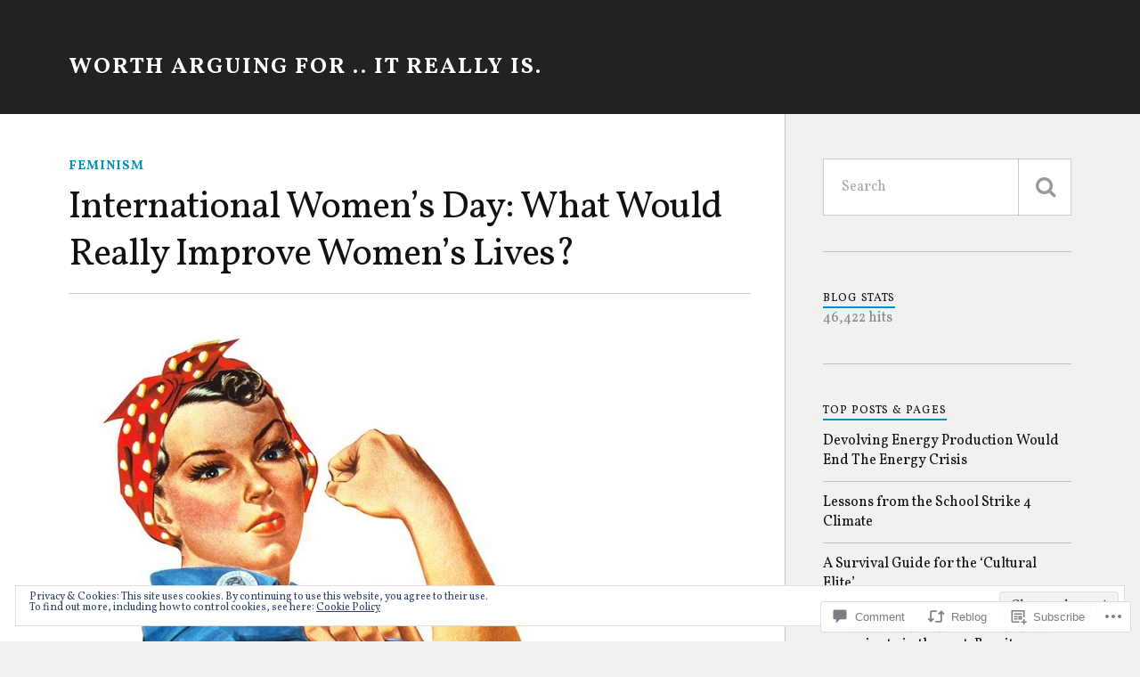

--- FILE ---
content_type: text/html; charset=UTF-8
request_url: https://worthfightingfor.live/2017/03/08/international-womens-day-what-would-really-improve-womens-lives/
body_size: 27323
content:
<!DOCTYPE html>
<html class="no-js" lang="en">

<head>

<meta charset="UTF-8">
<meta name="viewport" content="width=device-width, initial-scale=1">
<link rel="profile" href="http://gmpg.org/xfn/11">
<link rel="pingback" href="https://worthfightingfor.live/xmlrpc.php">

<title>International Women&#8217;s Day: What Would Really Improve Women&#8217;s Lives? &#8211; Worth Arguing For .. it really is.</title>
<script type="text/javascript">
  WebFontConfig = {"google":{"families":["Vollkorn:r:latin,latin-ext","Vollkorn:r,i,b,bi:latin,latin-ext"]},"api_url":"https:\/\/fonts-api.wp.com\/css"};
  (function() {
    var wf = document.createElement('script');
    wf.src = '/wp-content/plugins/custom-fonts/js/webfont.js';
    wf.type = 'text/javascript';
    wf.async = 'true';
    var s = document.getElementsByTagName('script')[0];
    s.parentNode.insertBefore(wf, s);
	})();
</script><style id="jetpack-custom-fonts-css">.wf-active body{font-family:"Vollkorn",serif}.wf-active .search-container .search-field{font-family:"Vollkorn",serif}.wf-active .blog-description{font-family:"Vollkorn",serif}.wf-active .post-content p.page-links{font-family:"Vollkorn",serif}.wf-active .post-content{font-family:"Vollkorn",serif}.wf-active .post-content h4, .wf-active .post-content h5, .wf-active .post-content h6{font-family:"Vollkorn",serif}.wf-active .post-content blockquote p{font-family:"Vollkorn",serif}.wf-active .post-content blockquote cite{font-family:"Vollkorn",serif}.wf-active .post-content .gallery-caption, .wf-active .post-content .wp-caption-text{font-family:"Vollkorn",serif}.wf-active .post-content fieldset legend{font-family:"Vollkorn",serif}.wf-active .post-content label{font-family:"Vollkorn",serif}.wf-active .post-content input, .wf-active .post-content textarea{font-family:"Vollkorn",serif}.wf-active .pingbacklist li:before{font-family:"Vollkorn",serif}.wf-active .comments-nav .fleft a:before{font-family:"Vollkorn",serif}.wf-active .comments-nav .fright a:after{font-family:"Vollkorn",serif}.wf-active .comment-respond input[type="text"], .wf-active .comment-respond textarea{font-family:"Vollkorn",serif}.wf-active .comment-respond input[type="submit"]{font-family:"Vollkorn",serif}.wf-active .wrapper .search-field{font-family:"Vollkorn",serif}.wf-active .comment-respond#respond{font-family:"Vollkorn",serif}.wf-active .blog-title{font-weight:400;font-style:normal}.wf-active .post-title{font-family:"Vollkorn",serif;font-weight:400;font-style:normal}.wf-active .single-post .post-title{font-weight:400;font-style:normal}.wf-active .related-posts-title{font-weight:400;font-style:normal}.wf-active .post-content h1, .wf-active .post-content h2, .wf-active .post-content h3{font-family:"Vollkorn",serif;font-weight:400;font-style:normal}.wf-active .post-content h1, .wf-active .post-content h2, .wf-active .post-content h3{font-family:"Vollkorn",serif;font-weight:400;font-style:normal}.wf-active .post-content h1{font-style:normal;font-weight:400}.wf-active .post-content h2{font-style:normal;font-weight:400}.wf-active .post-content h3{font-style:normal;font-weight:400}.wf-active .comment-reply-title, .wf-active .comments-title{font-weight:400;font-style:normal}.wf-active .comment-reply-title .fa, .wf-active .comments-title .fa{font-style:normal;font-weight:400}.wf-active .widget-title{font-weight:400;font-style:normal}.wf-active .widget_rss li a{font-family:"Vollkorn",serif;font-weight:400;font-style:normal}.wf-active .rowling-widget-list .title{font-family:"Vollkorn",serif;font-weight:400;font-style:normal}.wf-active .post-content div#jp-relatedposts h3.jp-relatedposts-headline{font-family:"Vollkorn",serif;font-style:normal;font-weight:400}</style>
<meta name='robots' content='max-image-preview:large' />
<script>document.documentElement.className = document.documentElement.className.replace("no-js","js");</script>

<!-- Async WordPress.com Remote Login -->
<script id="wpcom_remote_login_js">
var wpcom_remote_login_extra_auth = '';
function wpcom_remote_login_remove_dom_node_id( element_id ) {
	var dom_node = document.getElementById( element_id );
	if ( dom_node ) { dom_node.parentNode.removeChild( dom_node ); }
}
function wpcom_remote_login_remove_dom_node_classes( class_name ) {
	var dom_nodes = document.querySelectorAll( '.' + class_name );
	for ( var i = 0; i < dom_nodes.length; i++ ) {
		dom_nodes[ i ].parentNode.removeChild( dom_nodes[ i ] );
	}
}
function wpcom_remote_login_final_cleanup() {
	wpcom_remote_login_remove_dom_node_classes( "wpcom_remote_login_msg" );
	wpcom_remote_login_remove_dom_node_id( "wpcom_remote_login_key" );
	wpcom_remote_login_remove_dom_node_id( "wpcom_remote_login_validate" );
	wpcom_remote_login_remove_dom_node_id( "wpcom_remote_login_js" );
	wpcom_remote_login_remove_dom_node_id( "wpcom_request_access_iframe" );
	wpcom_remote_login_remove_dom_node_id( "wpcom_request_access_styles" );
}

// Watch for messages back from the remote login
window.addEventListener( "message", function( e ) {
	if ( e.origin === "https://r-login.wordpress.com" ) {
		var data = {};
		try {
			data = JSON.parse( e.data );
		} catch( e ) {
			wpcom_remote_login_final_cleanup();
			return;
		}

		if ( data.msg === 'LOGIN' ) {
			// Clean up the login check iframe
			wpcom_remote_login_remove_dom_node_id( "wpcom_remote_login_key" );

			var id_regex = new RegExp( /^[0-9]+$/ );
			var token_regex = new RegExp( /^.*|.*|.*$/ );
			if (
				token_regex.test( data.token )
				&& id_regex.test( data.wpcomid )
			) {
				// We have everything we need to ask for a login
				var script = document.createElement( "script" );
				script.setAttribute( "id", "wpcom_remote_login_validate" );
				script.src = '/remote-login.php?wpcom_remote_login=validate'
					+ '&wpcomid=' + data.wpcomid
					+ '&token=' + encodeURIComponent( data.token )
					+ '&host=' + window.location.protocol
					+ '//' + window.location.hostname
					+ '&postid=3324'
					+ '&is_singular=1';
				document.body.appendChild( script );
			}

			return;
		}

		// Safari ITP, not logged in, so redirect
		if ( data.msg === 'LOGIN-REDIRECT' ) {
			window.location = 'https://wordpress.com/log-in?redirect_to=' + window.location.href;
			return;
		}

		// Safari ITP, storage access failed, remove the request
		if ( data.msg === 'LOGIN-REMOVE' ) {
			var css_zap = 'html { -webkit-transition: margin-top 1s; transition: margin-top 1s; } /* 9001 */ html { margin-top: 0 !important; } * html body { margin-top: 0 !important; } @media screen and ( max-width: 782px ) { html { margin-top: 0 !important; } * html body { margin-top: 0 !important; } }';
			var style_zap = document.createElement( 'style' );
			style_zap.type = 'text/css';
			style_zap.appendChild( document.createTextNode( css_zap ) );
			document.body.appendChild( style_zap );

			var e = document.getElementById( 'wpcom_request_access_iframe' );
			e.parentNode.removeChild( e );

			document.cookie = 'wordpress_com_login_access=denied; path=/; max-age=31536000';

			return;
		}

		// Safari ITP
		if ( data.msg === 'REQUEST_ACCESS' ) {
			console.log( 'request access: safari' );

			// Check ITP iframe enable/disable knob
			if ( wpcom_remote_login_extra_auth !== 'safari_itp_iframe' ) {
				return;
			}

			// If we are in a "private window" there is no ITP.
			var private_window = false;
			try {
				var opendb = window.openDatabase( null, null, null, null );
			} catch( e ) {
				private_window = true;
			}

			if ( private_window ) {
				console.log( 'private window' );
				return;
			}

			var iframe = document.createElement( 'iframe' );
			iframe.id = 'wpcom_request_access_iframe';
			iframe.setAttribute( 'scrolling', 'no' );
			iframe.setAttribute( 'sandbox', 'allow-storage-access-by-user-activation allow-scripts allow-same-origin allow-top-navigation-by-user-activation' );
			iframe.src = 'https://r-login.wordpress.com/remote-login.php?wpcom_remote_login=request_access&origin=' + encodeURIComponent( data.origin ) + '&wpcomid=' + encodeURIComponent( data.wpcomid );

			var css = 'html { -webkit-transition: margin-top 1s; transition: margin-top 1s; } /* 9001 */ html { margin-top: 46px !important; } * html body { margin-top: 46px !important; } @media screen and ( max-width: 660px ) { html { margin-top: 71px !important; } * html body { margin-top: 71px !important; } #wpcom_request_access_iframe { display: block; height: 71px !important; } } #wpcom_request_access_iframe { border: 0px; height: 46px; position: fixed; top: 0; left: 0; width: 100%; min-width: 100%; z-index: 99999; background: #23282d; } ';

			var style = document.createElement( 'style' );
			style.type = 'text/css';
			style.id = 'wpcom_request_access_styles';
			style.appendChild( document.createTextNode( css ) );
			document.body.appendChild( style );

			document.body.appendChild( iframe );
		}

		if ( data.msg === 'DONE' ) {
			wpcom_remote_login_final_cleanup();
		}
	}
}, false );

// Inject the remote login iframe after the page has had a chance to load
// more critical resources
window.addEventListener( "DOMContentLoaded", function( e ) {
	var iframe = document.createElement( "iframe" );
	iframe.style.display = "none";
	iframe.setAttribute( "scrolling", "no" );
	iframe.setAttribute( "id", "wpcom_remote_login_key" );
	iframe.src = "https://r-login.wordpress.com/remote-login.php"
		+ "?wpcom_remote_login=key"
		+ "&origin=aHR0cHM6Ly93b3J0aGZpZ2h0aW5nZm9yLmxpdmU%3D"
		+ "&wpcomid=67152039"
		+ "&time=" + Math.floor( Date.now() / 1000 );
	document.body.appendChild( iframe );
}, false );
</script>
<link rel='dns-prefetch' href='//s0.wp.com' />
<link rel='dns-prefetch' href='//widgets.wp.com' />
<link rel='dns-prefetch' href='//fonts-api.wp.com' />
<link rel="alternate" type="application/rss+xml" title="Worth Arguing For .. it really is. &raquo; Feed" href="https://worthfightingfor.live/feed/" />
<link rel="alternate" type="application/rss+xml" title="Worth Arguing For .. it really is. &raquo; Comments Feed" href="https://worthfightingfor.live/comments/feed/" />
<link rel="alternate" type="application/rss+xml" title="Worth Arguing For .. it really is. &raquo; International Women&#8217;s Day: What Would Really Improve Women&#8217;s&nbsp;Lives? Comments Feed" href="https://worthfightingfor.live/2017/03/08/international-womens-day-what-would-really-improve-womens-lives/feed/" />
	<script type="text/javascript">
		/* <![CDATA[ */
		function addLoadEvent(func) {
			var oldonload = window.onload;
			if (typeof window.onload != 'function') {
				window.onload = func;
			} else {
				window.onload = function () {
					oldonload();
					func();
				}
			}
		}
		/* ]]> */
	</script>
	<link crossorigin='anonymous' rel='stylesheet' id='all-css-0-1' href='/_static/??-eJx9zN0KwjAMhuEbsgZ/5vBAvJbShtE1bYNJKLt7NxEEEQ9fku+Bzi60qlgVijkmm1IV6ClOqAJo67XlhI58B8XC5BUFRBfCfRDZwW9gRmUf8rtBrEJp0WjdPnAzouMm+lX/REoZP+6rtvd7uR3G4XQcr5fzMD8BGYBNRA==&cssminify=yes' type='text/css' media='all' />
<style id='wp-emoji-styles-inline-css'>

	img.wp-smiley, img.emoji {
		display: inline !important;
		border: none !important;
		box-shadow: none !important;
		height: 1em !important;
		width: 1em !important;
		margin: 0 0.07em !important;
		vertical-align: -0.1em !important;
		background: none !important;
		padding: 0 !important;
	}
/*# sourceURL=wp-emoji-styles-inline-css */
</style>
<link crossorigin='anonymous' rel='stylesheet' id='all-css-2-1' href='/wp-content/plugins/gutenberg-core/v22.2.0/build/styles/block-library/style.css?m=1764855221i&cssminify=yes' type='text/css' media='all' />
<style id='wp-block-library-inline-css'>
.has-text-align-justify {
	text-align:justify;
}
.has-text-align-justify{text-align:justify;}

/*# sourceURL=wp-block-library-inline-css */
</style><style id='global-styles-inline-css'>
:root{--wp--preset--aspect-ratio--square: 1;--wp--preset--aspect-ratio--4-3: 4/3;--wp--preset--aspect-ratio--3-4: 3/4;--wp--preset--aspect-ratio--3-2: 3/2;--wp--preset--aspect-ratio--2-3: 2/3;--wp--preset--aspect-ratio--16-9: 16/9;--wp--preset--aspect-ratio--9-16: 9/16;--wp--preset--color--black: #000000;--wp--preset--color--cyan-bluish-gray: #abb8c3;--wp--preset--color--white: #ffffff;--wp--preset--color--pale-pink: #f78da7;--wp--preset--color--vivid-red: #cf2e2e;--wp--preset--color--luminous-vivid-orange: #ff6900;--wp--preset--color--luminous-vivid-amber: #fcb900;--wp--preset--color--light-green-cyan: #7bdcb5;--wp--preset--color--vivid-green-cyan: #00d084;--wp--preset--color--pale-cyan-blue: #8ed1fc;--wp--preset--color--vivid-cyan-blue: #0693e3;--wp--preset--color--vivid-purple: #9b51e0;--wp--preset--gradient--vivid-cyan-blue-to-vivid-purple: linear-gradient(135deg,rgb(6,147,227) 0%,rgb(155,81,224) 100%);--wp--preset--gradient--light-green-cyan-to-vivid-green-cyan: linear-gradient(135deg,rgb(122,220,180) 0%,rgb(0,208,130) 100%);--wp--preset--gradient--luminous-vivid-amber-to-luminous-vivid-orange: linear-gradient(135deg,rgb(252,185,0) 0%,rgb(255,105,0) 100%);--wp--preset--gradient--luminous-vivid-orange-to-vivid-red: linear-gradient(135deg,rgb(255,105,0) 0%,rgb(207,46,46) 100%);--wp--preset--gradient--very-light-gray-to-cyan-bluish-gray: linear-gradient(135deg,rgb(238,238,238) 0%,rgb(169,184,195) 100%);--wp--preset--gradient--cool-to-warm-spectrum: linear-gradient(135deg,rgb(74,234,220) 0%,rgb(151,120,209) 20%,rgb(207,42,186) 40%,rgb(238,44,130) 60%,rgb(251,105,98) 80%,rgb(254,248,76) 100%);--wp--preset--gradient--blush-light-purple: linear-gradient(135deg,rgb(255,206,236) 0%,rgb(152,150,240) 100%);--wp--preset--gradient--blush-bordeaux: linear-gradient(135deg,rgb(254,205,165) 0%,rgb(254,45,45) 50%,rgb(107,0,62) 100%);--wp--preset--gradient--luminous-dusk: linear-gradient(135deg,rgb(255,203,112) 0%,rgb(199,81,192) 50%,rgb(65,88,208) 100%);--wp--preset--gradient--pale-ocean: linear-gradient(135deg,rgb(255,245,203) 0%,rgb(182,227,212) 50%,rgb(51,167,181) 100%);--wp--preset--gradient--electric-grass: linear-gradient(135deg,rgb(202,248,128) 0%,rgb(113,206,126) 100%);--wp--preset--gradient--midnight: linear-gradient(135deg,rgb(2,3,129) 0%,rgb(40,116,252) 100%);--wp--preset--font-size--small: 13px;--wp--preset--font-size--medium: 20px;--wp--preset--font-size--large: 36px;--wp--preset--font-size--x-large: 42px;--wp--preset--font-family--albert-sans: 'Albert Sans', sans-serif;--wp--preset--font-family--alegreya: Alegreya, serif;--wp--preset--font-family--arvo: Arvo, serif;--wp--preset--font-family--bodoni-moda: 'Bodoni Moda', serif;--wp--preset--font-family--bricolage-grotesque: 'Bricolage Grotesque', sans-serif;--wp--preset--font-family--cabin: Cabin, sans-serif;--wp--preset--font-family--chivo: Chivo, sans-serif;--wp--preset--font-family--commissioner: Commissioner, sans-serif;--wp--preset--font-family--cormorant: Cormorant, serif;--wp--preset--font-family--courier-prime: 'Courier Prime', monospace;--wp--preset--font-family--crimson-pro: 'Crimson Pro', serif;--wp--preset--font-family--dm-mono: 'DM Mono', monospace;--wp--preset--font-family--dm-sans: 'DM Sans', sans-serif;--wp--preset--font-family--dm-serif-display: 'DM Serif Display', serif;--wp--preset--font-family--domine: Domine, serif;--wp--preset--font-family--eb-garamond: 'EB Garamond', serif;--wp--preset--font-family--epilogue: Epilogue, sans-serif;--wp--preset--font-family--fahkwang: Fahkwang, sans-serif;--wp--preset--font-family--figtree: Figtree, sans-serif;--wp--preset--font-family--fira-sans: 'Fira Sans', sans-serif;--wp--preset--font-family--fjalla-one: 'Fjalla One', sans-serif;--wp--preset--font-family--fraunces: Fraunces, serif;--wp--preset--font-family--gabarito: Gabarito, system-ui;--wp--preset--font-family--ibm-plex-mono: 'IBM Plex Mono', monospace;--wp--preset--font-family--ibm-plex-sans: 'IBM Plex Sans', sans-serif;--wp--preset--font-family--ibarra-real-nova: 'Ibarra Real Nova', serif;--wp--preset--font-family--instrument-serif: 'Instrument Serif', serif;--wp--preset--font-family--inter: Inter, sans-serif;--wp--preset--font-family--josefin-sans: 'Josefin Sans', sans-serif;--wp--preset--font-family--jost: Jost, sans-serif;--wp--preset--font-family--libre-baskerville: 'Libre Baskerville', serif;--wp--preset--font-family--libre-franklin: 'Libre Franklin', sans-serif;--wp--preset--font-family--literata: Literata, serif;--wp--preset--font-family--lora: Lora, serif;--wp--preset--font-family--merriweather: Merriweather, serif;--wp--preset--font-family--montserrat: Montserrat, sans-serif;--wp--preset--font-family--newsreader: Newsreader, serif;--wp--preset--font-family--noto-sans-mono: 'Noto Sans Mono', sans-serif;--wp--preset--font-family--nunito: Nunito, sans-serif;--wp--preset--font-family--open-sans: 'Open Sans', sans-serif;--wp--preset--font-family--overpass: Overpass, sans-serif;--wp--preset--font-family--pt-serif: 'PT Serif', serif;--wp--preset--font-family--petrona: Petrona, serif;--wp--preset--font-family--piazzolla: Piazzolla, serif;--wp--preset--font-family--playfair-display: 'Playfair Display', serif;--wp--preset--font-family--plus-jakarta-sans: 'Plus Jakarta Sans', sans-serif;--wp--preset--font-family--poppins: Poppins, sans-serif;--wp--preset--font-family--raleway: Raleway, sans-serif;--wp--preset--font-family--roboto: Roboto, sans-serif;--wp--preset--font-family--roboto-slab: 'Roboto Slab', serif;--wp--preset--font-family--rubik: Rubik, sans-serif;--wp--preset--font-family--rufina: Rufina, serif;--wp--preset--font-family--sora: Sora, sans-serif;--wp--preset--font-family--source-sans-3: 'Source Sans 3', sans-serif;--wp--preset--font-family--source-serif-4: 'Source Serif 4', serif;--wp--preset--font-family--space-mono: 'Space Mono', monospace;--wp--preset--font-family--syne: Syne, sans-serif;--wp--preset--font-family--texturina: Texturina, serif;--wp--preset--font-family--urbanist: Urbanist, sans-serif;--wp--preset--font-family--work-sans: 'Work Sans', sans-serif;--wp--preset--spacing--20: 0.44rem;--wp--preset--spacing--30: 0.67rem;--wp--preset--spacing--40: 1rem;--wp--preset--spacing--50: 1.5rem;--wp--preset--spacing--60: 2.25rem;--wp--preset--spacing--70: 3.38rem;--wp--preset--spacing--80: 5.06rem;--wp--preset--shadow--natural: 6px 6px 9px rgba(0, 0, 0, 0.2);--wp--preset--shadow--deep: 12px 12px 50px rgba(0, 0, 0, 0.4);--wp--preset--shadow--sharp: 6px 6px 0px rgba(0, 0, 0, 0.2);--wp--preset--shadow--outlined: 6px 6px 0px -3px rgb(255, 255, 255), 6px 6px rgb(0, 0, 0);--wp--preset--shadow--crisp: 6px 6px 0px rgb(0, 0, 0);}:where(.is-layout-flex){gap: 0.5em;}:where(.is-layout-grid){gap: 0.5em;}body .is-layout-flex{display: flex;}.is-layout-flex{flex-wrap: wrap;align-items: center;}.is-layout-flex > :is(*, div){margin: 0;}body .is-layout-grid{display: grid;}.is-layout-grid > :is(*, div){margin: 0;}:where(.wp-block-columns.is-layout-flex){gap: 2em;}:where(.wp-block-columns.is-layout-grid){gap: 2em;}:where(.wp-block-post-template.is-layout-flex){gap: 1.25em;}:where(.wp-block-post-template.is-layout-grid){gap: 1.25em;}.has-black-color{color: var(--wp--preset--color--black) !important;}.has-cyan-bluish-gray-color{color: var(--wp--preset--color--cyan-bluish-gray) !important;}.has-white-color{color: var(--wp--preset--color--white) !important;}.has-pale-pink-color{color: var(--wp--preset--color--pale-pink) !important;}.has-vivid-red-color{color: var(--wp--preset--color--vivid-red) !important;}.has-luminous-vivid-orange-color{color: var(--wp--preset--color--luminous-vivid-orange) !important;}.has-luminous-vivid-amber-color{color: var(--wp--preset--color--luminous-vivid-amber) !important;}.has-light-green-cyan-color{color: var(--wp--preset--color--light-green-cyan) !important;}.has-vivid-green-cyan-color{color: var(--wp--preset--color--vivid-green-cyan) !important;}.has-pale-cyan-blue-color{color: var(--wp--preset--color--pale-cyan-blue) !important;}.has-vivid-cyan-blue-color{color: var(--wp--preset--color--vivid-cyan-blue) !important;}.has-vivid-purple-color{color: var(--wp--preset--color--vivid-purple) !important;}.has-black-background-color{background-color: var(--wp--preset--color--black) !important;}.has-cyan-bluish-gray-background-color{background-color: var(--wp--preset--color--cyan-bluish-gray) !important;}.has-white-background-color{background-color: var(--wp--preset--color--white) !important;}.has-pale-pink-background-color{background-color: var(--wp--preset--color--pale-pink) !important;}.has-vivid-red-background-color{background-color: var(--wp--preset--color--vivid-red) !important;}.has-luminous-vivid-orange-background-color{background-color: var(--wp--preset--color--luminous-vivid-orange) !important;}.has-luminous-vivid-amber-background-color{background-color: var(--wp--preset--color--luminous-vivid-amber) !important;}.has-light-green-cyan-background-color{background-color: var(--wp--preset--color--light-green-cyan) !important;}.has-vivid-green-cyan-background-color{background-color: var(--wp--preset--color--vivid-green-cyan) !important;}.has-pale-cyan-blue-background-color{background-color: var(--wp--preset--color--pale-cyan-blue) !important;}.has-vivid-cyan-blue-background-color{background-color: var(--wp--preset--color--vivid-cyan-blue) !important;}.has-vivid-purple-background-color{background-color: var(--wp--preset--color--vivid-purple) !important;}.has-black-border-color{border-color: var(--wp--preset--color--black) !important;}.has-cyan-bluish-gray-border-color{border-color: var(--wp--preset--color--cyan-bluish-gray) !important;}.has-white-border-color{border-color: var(--wp--preset--color--white) !important;}.has-pale-pink-border-color{border-color: var(--wp--preset--color--pale-pink) !important;}.has-vivid-red-border-color{border-color: var(--wp--preset--color--vivid-red) !important;}.has-luminous-vivid-orange-border-color{border-color: var(--wp--preset--color--luminous-vivid-orange) !important;}.has-luminous-vivid-amber-border-color{border-color: var(--wp--preset--color--luminous-vivid-amber) !important;}.has-light-green-cyan-border-color{border-color: var(--wp--preset--color--light-green-cyan) !important;}.has-vivid-green-cyan-border-color{border-color: var(--wp--preset--color--vivid-green-cyan) !important;}.has-pale-cyan-blue-border-color{border-color: var(--wp--preset--color--pale-cyan-blue) !important;}.has-vivid-cyan-blue-border-color{border-color: var(--wp--preset--color--vivid-cyan-blue) !important;}.has-vivid-purple-border-color{border-color: var(--wp--preset--color--vivid-purple) !important;}.has-vivid-cyan-blue-to-vivid-purple-gradient-background{background: var(--wp--preset--gradient--vivid-cyan-blue-to-vivid-purple) !important;}.has-light-green-cyan-to-vivid-green-cyan-gradient-background{background: var(--wp--preset--gradient--light-green-cyan-to-vivid-green-cyan) !important;}.has-luminous-vivid-amber-to-luminous-vivid-orange-gradient-background{background: var(--wp--preset--gradient--luminous-vivid-amber-to-luminous-vivid-orange) !important;}.has-luminous-vivid-orange-to-vivid-red-gradient-background{background: var(--wp--preset--gradient--luminous-vivid-orange-to-vivid-red) !important;}.has-very-light-gray-to-cyan-bluish-gray-gradient-background{background: var(--wp--preset--gradient--very-light-gray-to-cyan-bluish-gray) !important;}.has-cool-to-warm-spectrum-gradient-background{background: var(--wp--preset--gradient--cool-to-warm-spectrum) !important;}.has-blush-light-purple-gradient-background{background: var(--wp--preset--gradient--blush-light-purple) !important;}.has-blush-bordeaux-gradient-background{background: var(--wp--preset--gradient--blush-bordeaux) !important;}.has-luminous-dusk-gradient-background{background: var(--wp--preset--gradient--luminous-dusk) !important;}.has-pale-ocean-gradient-background{background: var(--wp--preset--gradient--pale-ocean) !important;}.has-electric-grass-gradient-background{background: var(--wp--preset--gradient--electric-grass) !important;}.has-midnight-gradient-background{background: var(--wp--preset--gradient--midnight) !important;}.has-small-font-size{font-size: var(--wp--preset--font-size--small) !important;}.has-medium-font-size{font-size: var(--wp--preset--font-size--medium) !important;}.has-large-font-size{font-size: var(--wp--preset--font-size--large) !important;}.has-x-large-font-size{font-size: var(--wp--preset--font-size--x-large) !important;}.has-albert-sans-font-family{font-family: var(--wp--preset--font-family--albert-sans) !important;}.has-alegreya-font-family{font-family: var(--wp--preset--font-family--alegreya) !important;}.has-arvo-font-family{font-family: var(--wp--preset--font-family--arvo) !important;}.has-bodoni-moda-font-family{font-family: var(--wp--preset--font-family--bodoni-moda) !important;}.has-bricolage-grotesque-font-family{font-family: var(--wp--preset--font-family--bricolage-grotesque) !important;}.has-cabin-font-family{font-family: var(--wp--preset--font-family--cabin) !important;}.has-chivo-font-family{font-family: var(--wp--preset--font-family--chivo) !important;}.has-commissioner-font-family{font-family: var(--wp--preset--font-family--commissioner) !important;}.has-cormorant-font-family{font-family: var(--wp--preset--font-family--cormorant) !important;}.has-courier-prime-font-family{font-family: var(--wp--preset--font-family--courier-prime) !important;}.has-crimson-pro-font-family{font-family: var(--wp--preset--font-family--crimson-pro) !important;}.has-dm-mono-font-family{font-family: var(--wp--preset--font-family--dm-mono) !important;}.has-dm-sans-font-family{font-family: var(--wp--preset--font-family--dm-sans) !important;}.has-dm-serif-display-font-family{font-family: var(--wp--preset--font-family--dm-serif-display) !important;}.has-domine-font-family{font-family: var(--wp--preset--font-family--domine) !important;}.has-eb-garamond-font-family{font-family: var(--wp--preset--font-family--eb-garamond) !important;}.has-epilogue-font-family{font-family: var(--wp--preset--font-family--epilogue) !important;}.has-fahkwang-font-family{font-family: var(--wp--preset--font-family--fahkwang) !important;}.has-figtree-font-family{font-family: var(--wp--preset--font-family--figtree) !important;}.has-fira-sans-font-family{font-family: var(--wp--preset--font-family--fira-sans) !important;}.has-fjalla-one-font-family{font-family: var(--wp--preset--font-family--fjalla-one) !important;}.has-fraunces-font-family{font-family: var(--wp--preset--font-family--fraunces) !important;}.has-gabarito-font-family{font-family: var(--wp--preset--font-family--gabarito) !important;}.has-ibm-plex-mono-font-family{font-family: var(--wp--preset--font-family--ibm-plex-mono) !important;}.has-ibm-plex-sans-font-family{font-family: var(--wp--preset--font-family--ibm-plex-sans) !important;}.has-ibarra-real-nova-font-family{font-family: var(--wp--preset--font-family--ibarra-real-nova) !important;}.has-instrument-serif-font-family{font-family: var(--wp--preset--font-family--instrument-serif) !important;}.has-inter-font-family{font-family: var(--wp--preset--font-family--inter) !important;}.has-josefin-sans-font-family{font-family: var(--wp--preset--font-family--josefin-sans) !important;}.has-jost-font-family{font-family: var(--wp--preset--font-family--jost) !important;}.has-libre-baskerville-font-family{font-family: var(--wp--preset--font-family--libre-baskerville) !important;}.has-libre-franklin-font-family{font-family: var(--wp--preset--font-family--libre-franklin) !important;}.has-literata-font-family{font-family: var(--wp--preset--font-family--literata) !important;}.has-lora-font-family{font-family: var(--wp--preset--font-family--lora) !important;}.has-merriweather-font-family{font-family: var(--wp--preset--font-family--merriweather) !important;}.has-montserrat-font-family{font-family: var(--wp--preset--font-family--montserrat) !important;}.has-newsreader-font-family{font-family: var(--wp--preset--font-family--newsreader) !important;}.has-noto-sans-mono-font-family{font-family: var(--wp--preset--font-family--noto-sans-mono) !important;}.has-nunito-font-family{font-family: var(--wp--preset--font-family--nunito) !important;}.has-open-sans-font-family{font-family: var(--wp--preset--font-family--open-sans) !important;}.has-overpass-font-family{font-family: var(--wp--preset--font-family--overpass) !important;}.has-pt-serif-font-family{font-family: var(--wp--preset--font-family--pt-serif) !important;}.has-petrona-font-family{font-family: var(--wp--preset--font-family--petrona) !important;}.has-piazzolla-font-family{font-family: var(--wp--preset--font-family--piazzolla) !important;}.has-playfair-display-font-family{font-family: var(--wp--preset--font-family--playfair-display) !important;}.has-plus-jakarta-sans-font-family{font-family: var(--wp--preset--font-family--plus-jakarta-sans) !important;}.has-poppins-font-family{font-family: var(--wp--preset--font-family--poppins) !important;}.has-raleway-font-family{font-family: var(--wp--preset--font-family--raleway) !important;}.has-roboto-font-family{font-family: var(--wp--preset--font-family--roboto) !important;}.has-roboto-slab-font-family{font-family: var(--wp--preset--font-family--roboto-slab) !important;}.has-rubik-font-family{font-family: var(--wp--preset--font-family--rubik) !important;}.has-rufina-font-family{font-family: var(--wp--preset--font-family--rufina) !important;}.has-sora-font-family{font-family: var(--wp--preset--font-family--sora) !important;}.has-source-sans-3-font-family{font-family: var(--wp--preset--font-family--source-sans-3) !important;}.has-source-serif-4-font-family{font-family: var(--wp--preset--font-family--source-serif-4) !important;}.has-space-mono-font-family{font-family: var(--wp--preset--font-family--space-mono) !important;}.has-syne-font-family{font-family: var(--wp--preset--font-family--syne) !important;}.has-texturina-font-family{font-family: var(--wp--preset--font-family--texturina) !important;}.has-urbanist-font-family{font-family: var(--wp--preset--font-family--urbanist) !important;}.has-work-sans-font-family{font-family: var(--wp--preset--font-family--work-sans) !important;}
/*# sourceURL=global-styles-inline-css */
</style>

<style id='classic-theme-styles-inline-css'>
/*! This file is auto-generated */
.wp-block-button__link{color:#fff;background-color:#32373c;border-radius:9999px;box-shadow:none;text-decoration:none;padding:calc(.667em + 2px) calc(1.333em + 2px);font-size:1.125em}.wp-block-file__button{background:#32373c;color:#fff;text-decoration:none}
/*# sourceURL=/wp-includes/css/classic-themes.min.css */
</style>
<link crossorigin='anonymous' rel='stylesheet' id='all-css-4-1' href='/_static/??-eJx9jksOwjAMRC9EsEAtnwXiKCgfC1LqJIqd9vq4qtgAYmPJM/PsgbkYn5NgEqBmytjuMTH4XFF1KlZAE4QhWhyRNLb1zBv4jc1FGeNcqchsdFJsZOShIP/jBpRi/dOotJ5YDeCW3t5twhRyBdskkxWJ/osCrh5ci2OACavTzyoulflzX7pc6bI7Hk777tx1/fACNXxjkA==&cssminify=yes' type='text/css' media='all' />
<link rel='stylesheet' id='verbum-gutenberg-css-css' href='https://widgets.wp.com/verbum-block-editor/block-editor.css?ver=1738686361' media='all' />
<link rel='stylesheet' id='fonts-css' href='https://fonts-api.wp.com/css?family=Lato%3A400%2C700%2C900%2C400italic%2C700italic%7CMerriweather%3A700%2C900%2C400italic&#038;subset=latin%2Clatin-ext' media='all' />
<link crossorigin='anonymous' rel='stylesheet' id='all-css-8-1' href='/_static/??-eJx9i0EKwyAQAD9UuwRDSw6lbzGy2RpWV1xF8vsmt4ZCjsPMQM/GS6qYKtQPRlTIbYYinUMiWHZlXEeViCe4e9UbXM9aN/4PYzOZG4WkUHBmITravfrBq4lQDIt3NUg6gVnYhXKs7/ganuPwmKwd7foFezNUhg==&cssminify=yes' type='text/css' media='all' />
<link crossorigin='anonymous' rel='stylesheet' id='print-css-9-1' href='/wp-content/mu-plugins/global-print/global-print.css?m=1465851035i&cssminify=yes' type='text/css' media='print' />
<style id='jetpack-global-styles-frontend-style-inline-css'>
:root { --font-headings: unset; --font-base: unset; --font-headings-default: -apple-system,BlinkMacSystemFont,"Segoe UI",Roboto,Oxygen-Sans,Ubuntu,Cantarell,"Helvetica Neue",sans-serif; --font-base-default: -apple-system,BlinkMacSystemFont,"Segoe UI",Roboto,Oxygen-Sans,Ubuntu,Cantarell,"Helvetica Neue",sans-serif;}
/*# sourceURL=jetpack-global-styles-frontend-style-inline-css */
</style>
<link crossorigin='anonymous' rel='stylesheet' id='all-css-12-1' href='/_static/??-eJyNjcsKAjEMRX/IGtQZBxfip0hMS9sxTYppGfx7H7gRN+7ugcs5sFRHKi1Ig9Jd5R6zGMyhVaTrh8G6QFHfORhYwlvw6P39PbPENZmt4G/ROQuBKWVkxxrVvuBH1lIoz2waILJekF+HUzlupnG3nQ77YZwfuRJIaQ==&cssminify=yes' type='text/css' media='all' />
<script type="text/javascript" id="jetpack_related-posts-js-extra">
/* <![CDATA[ */
var related_posts_js_options = {"post_heading":"h4"};
//# sourceURL=jetpack_related-posts-js-extra
/* ]]> */
</script>
<script type="text/javascript" id="wpcom-actionbar-placeholder-js-extra">
/* <![CDATA[ */
var actionbardata = {"siteID":"67152039","postID":"3324","siteURL":"https://worthfightingfor.live","xhrURL":"https://worthfightingfor.live/wp-admin/admin-ajax.php","nonce":"71a014318e","isLoggedIn":"","statusMessage":"","subsEmailDefault":"instantly","proxyScriptUrl":"https://s0.wp.com/wp-content/js/wpcom-proxy-request.js?m=1513050504i&amp;ver=20211021","shortlink":"https://wp.me/p4xLjp-RC","i18n":{"followedText":"New posts from this site will now appear in your \u003Ca href=\"https://wordpress.com/reader\"\u003EReader\u003C/a\u003E","foldBar":"Collapse this bar","unfoldBar":"Expand this bar","shortLinkCopied":"Shortlink copied to clipboard."}};
//# sourceURL=wpcom-actionbar-placeholder-js-extra
/* ]]> */
</script>
<script type="text/javascript" id="jetpack-mu-wpcom-settings-js-before">
/* <![CDATA[ */
var JETPACK_MU_WPCOM_SETTINGS = {"assetsUrl":"https://s0.wp.com/wp-content/mu-plugins/jetpack-mu-wpcom-plugin/sun/jetpack_vendor/automattic/jetpack-mu-wpcom/src/build/"};
//# sourceURL=jetpack-mu-wpcom-settings-js-before
/* ]]> */
</script>
<script crossorigin='anonymous' type='text/javascript'  src='/_static/??-eJx1j1EKwjAQRC/kdq1Q2h/xKFKTEBKTTcwm1t7eFKtU0K9hmOENg1MEESgryugLRFe0IUarchzFdfXIhfBsSOClGCcxKTdmJSEGzvztGm+osbzDDdfWjssQU3jM76zCXJGKl9DeikrzKlvA3xJ4o1Md/bV2cUF/fkwhyVEyCDcyv0DCR7wfFgEKBFrGVBEnf2z7rtu3bT8M9gk9l2bI'></script>
<script type="text/javascript" id="rlt-proxy-js-after">
/* <![CDATA[ */
	rltInitialize( {"token":null,"iframeOrigins":["https:\/\/widgets.wp.com"]} );
//# sourceURL=rlt-proxy-js-after
/* ]]> */
</script>
<link rel="EditURI" type="application/rsd+xml" title="RSD" href="https://justnotshit.wordpress.com/xmlrpc.php?rsd" />
<meta name="generator" content="WordPress.com" />
<link rel="canonical" href="https://worthfightingfor.live/2017/03/08/international-womens-day-what-would-really-improve-womens-lives/" />
<link rel='shortlink' href='https://wp.me/p4xLjp-RC' />
<link rel="alternate" type="application/json+oembed" href="https://public-api.wordpress.com/oembed/?format=json&amp;url=https%3A%2F%2Fworthfightingfor.live%2F2017%2F03%2F08%2Finternational-womens-day-what-would-really-improve-womens-lives%2F&amp;for=wpcom-auto-discovery" /><link rel="alternate" type="application/xml+oembed" href="https://public-api.wordpress.com/oembed/?format=xml&amp;url=https%3A%2F%2Fworthfightingfor.live%2F2017%2F03%2F08%2Finternational-womens-day-what-would-really-improve-womens-lives%2F&amp;for=wpcom-auto-discovery" />
<!-- Jetpack Open Graph Tags -->
<meta property="og:type" content="article" />
<meta property="og:title" content="International Women&#8217;s Day: What Would Really Improve Women&#8217;s Lives?" />
<meta property="og:url" content="https://worthfightingfor.live/2017/03/08/international-womens-day-what-would-really-improve-womens-lives/" />
<meta property="og:description" content="Some suggestions on campaigns that would really improve the lives of women. 1. In most of the world: Economic development for the majority of the world where women don’t have financial independence…" />
<meta property="article:published_time" content="2017-03-08T19:36:43+00:00" />
<meta property="article:modified_time" content="2021-01-18T19:22:24+00:00" />
<meta property="og:site_name" content="Worth Arguing For .. it really is." />
<meta property="og:image" content="https://worthfightingfor.live/wp-content/uploads/2017/03/womens.jpg" />
<meta property="og:image:width" content="616" />
<meta property="og:image:height" content="410" />
<meta property="og:image:alt" content="" />
<meta property="og:locale" content="en_US" />
<meta property="article:publisher" content="https://www.facebook.com/WordPresscom" />
<meta name="twitter:text:title" content="International Women&#8217;s Day: What Would Really Improve Women&#8217;s&nbsp;Lives?" />
<meta name="twitter:image" content="https://worthfightingfor.live/wp-content/uploads/2017/03/womens.jpg?w=640" />
<meta name="twitter:card" content="summary_large_image" />

<!-- End Jetpack Open Graph Tags -->
<link rel='openid.server' href='https://worthfightingfor.live/?openidserver=1' />
<link rel='openid.delegate' href='https://worthfightingfor.live/' />
<link rel="search" type="application/opensearchdescription+xml" href="https://worthfightingfor.live/osd.xml" title="Worth Arguing For .. it really is." />
<link rel="search" type="application/opensearchdescription+xml" href="https://s1.wp.com/opensearch.xml" title="WordPress.com" />
<style type="text/css">.recentcomments a{display:inline !important;padding:0 !important;margin:0 !important;}</style>		<style type="text/css">
			.recentcomments a {
				display: inline !important;
				padding: 0 !important;
				margin: 0 !important;
			}

			table.recentcommentsavatartop img.avatar, table.recentcommentsavatarend img.avatar {
				border: 0px;
				margin: 0;
			}

			table.recentcommentsavatartop a, table.recentcommentsavatarend a {
				border: 0px !important;
				background-color: transparent !important;
			}

			td.recentcommentsavatarend, td.recentcommentsavatartop {
				padding: 0px 0px 1px 0px;
				margin: 0px;
			}

			td.recentcommentstextend {
				border: none !important;
				padding: 0px 0px 2px 10px;
			}

			.rtl td.recentcommentstextend {
				padding: 0px 10px 2px 0px;
			}

			td.recentcommentstexttop {
				border: none;
				padding: 0px 0px 0px 10px;
			}

			.rtl td.recentcommentstexttop {
				padding: 0px 10px 0px 0px;
			}
		</style>
		<meta name="description" content="Some suggestions on campaigns that would really improve the lives of women. 1. In most of the world: Economic development for the majority of the world where women don’t have financial independence. Drop the cultural campaign on FGM. People forget that years ago the British campaign against these &#039;un-Christian&#039; cultural practices was one of the triggers&hellip;" />
		<script type="text/javascript">

			window.doNotSellCallback = function() {

				var linkElements = [
					'a[href="https://wordpress.com/?ref=footer_blog"]',
					'a[href="https://wordpress.com/?ref=footer_website"]',
					'a[href="https://wordpress.com/?ref=vertical_footer"]',
					'a[href^="https://wordpress.com/?ref=footer_segment_"]',
				].join(',');

				var dnsLink = document.createElement( 'a' );
				dnsLink.href = 'https://wordpress.com/advertising-program-optout/';
				dnsLink.classList.add( 'do-not-sell-link' );
				dnsLink.rel = 'nofollow';
				dnsLink.style.marginLeft = '0.5em';
				dnsLink.textContent = 'Do Not Sell or Share My Personal Information';

				var creditLinks = document.querySelectorAll( linkElements );

				if ( 0 === creditLinks.length ) {
					return false;
				}

				Array.prototype.forEach.call( creditLinks, function( el ) {
					el.insertAdjacentElement( 'afterend', dnsLink );
				});

				return true;
			};

		</script>
		<link rel="icon" href="https://worthfightingfor.live/wp-content/uploads/2017/07/cropped-cropped-orwell.png?w=32" sizes="32x32" />
<link rel="icon" href="https://worthfightingfor.live/wp-content/uploads/2017/07/cropped-cropped-orwell.png?w=74" sizes="192x192" />
<link rel="apple-touch-icon" href="https://worthfightingfor.live/wp-content/uploads/2017/07/cropped-cropped-orwell.png?w=74" />
<meta name="msapplication-TileImage" content="https://worthfightingfor.live/wp-content/uploads/2017/07/cropped-cropped-orwell.png?w=74" />
<script type="text/javascript">
	window.google_analytics_uacct = "UA-52447-2";
</script>

<script type="text/javascript">
	var _gaq = _gaq || [];
	_gaq.push(['_setAccount', 'UA-52447-2']);
	_gaq.push(['_gat._anonymizeIp']);
	_gaq.push(['_setDomainName', 'none']);
	_gaq.push(['_setAllowLinker', true]);
	_gaq.push(['_initData']);
	_gaq.push(['_trackPageview']);

	(function() {
		var ga = document.createElement('script'); ga.type = 'text/javascript'; ga.async = true;
		ga.src = ('https:' == document.location.protocol ? 'https://ssl' : 'http://www') + '.google-analytics.com/ga.js';
		(document.getElementsByTagName('head')[0] || document.getElementsByTagName('body')[0]).appendChild(ga);
	})();
</script>

<link crossorigin='anonymous' rel='stylesheet' id='all-css-0-3' href='/wp-content/mu-plugins/jetpack-plugin/sun/modules/widgets/top-posts/style.css?m=1753279645i&cssminify=yes' type='text/css' media='all' />
</head>

	<body class="wp-singular post-template-default single single-post postid-3324 single-format-standard wp-theme-pubrowling customizer-styles-applied has-featured-image jetpack-reblog-enabled">

		<a class="skip-link screen-reader-text" href="#main">Skip to content</a>

		
		<div class="search-container">

			<div class="section-inner">

				
<form method="get" class="search-form" action="https://worthfightingfor.live/">
	<label>
		<span class="screen-reader-text">Search for:</span>
		<input type="search" class="search-field" placeholder="Search" value="" name="s" title="Search for:" />
	</label>
	<button type="submit" class="search-button"><span class="fa fw fa-search"></span><span class="screen-reader-text">Search</span></button>
</form>

			</div> <!-- /section-inner -->

		</div> <!-- /search-container -->

		<header class="header-wrapper">

			<div class="header">

				<div class="section-inner">

					
						<a href="https://worthfightingfor.live/" class="site-logo-link" rel="home" itemprop="url"></a>
						<h2 class="site-title">
							<a href="https://worthfightingfor.live/" title="Worth Arguing For .. it really is. &mdash; " rel="home">Worth Arguing For .. it really is.</a>
						</h2>

						
					
					
				</div> <!-- /section-inner -->

			</div> <!-- /header -->

			
		</header> <!-- /header-wrapper -->

<div class="wrapper section-inner">

	<main id="main" class="content">

	
		
		
			<article id="post-3324" class="single clear-fix post-3324 post type-post status-publish format-standard has-post-thumbnail hentry category-feminism fallback-thumbnail">

				<header class="post-header">

											<p class="post-categories"><a href="https://worthfightingfor.live/category/feminism/" rel="category tag">Feminism</a></p>
					
					<h1 class="post-title">International Women&#8217;s Day: What Would Really Improve Women&#8217;s&nbsp;Lives?</h1>
				</header> <!-- /post-header -->

				
					<figure class="post-image clear-fix">

						<img width="700" height="466" src="https://worthfightingfor.live/wp-content/uploads/2017/03/womens.jpg?w=700" class="attachment-rowling-post-image size-rowling-post-image wp-post-image" alt="" decoding="async" srcset="https://worthfightingfor.live/wp-content/uploads/2017/03/womens.jpg 700w, https://worthfightingfor.live/wp-content/uploads/2017/03/womens.jpg?w=150 150w, https://worthfightingfor.live/wp-content/uploads/2017/03/womens.jpg?w=300 300w" sizes="(max-width: 700px) 100vw, 700px" data-attachment-id="3325" data-permalink="https://worthfightingfor.live/2017/03/08/international-womens-day-what-would-really-improve-womens-lives/womens/" data-orig-file="https://worthfightingfor.live/wp-content/uploads/2017/03/womens.jpg" data-orig-size="700,466" data-comments-opened="1" data-image-meta="{&quot;aperture&quot;:&quot;0&quot;,&quot;credit&quot;:&quot;&quot;,&quot;camera&quot;:&quot;&quot;,&quot;caption&quot;:&quot;&quot;,&quot;created_timestamp&quot;:&quot;0&quot;,&quot;copyright&quot;:&quot;&quot;,&quot;focal_length&quot;:&quot;0&quot;,&quot;iso&quot;:&quot;0&quot;,&quot;shutter_speed&quot;:&quot;0&quot;,&quot;title&quot;:&quot;&quot;,&quot;orientation&quot;:&quot;0&quot;}" data-image-title="womens" data-image-description="" data-image-caption="" data-medium-file="https://worthfightingfor.live/wp-content/uploads/2017/03/womens.jpg?w=300" data-large-file="https://worthfightingfor.live/wp-content/uploads/2017/03/womens.jpg?w=616" />
						
					</figure> <!-- /post-image -->

				
				<div class="post-meta">

					<span class="post-meta-date">Date: <a href="https://worthfightingfor.live/2017/03/08/international-womens-day-what-would-really-improve-womens-lives/">March 8, 2017</a></span><span class="post-meta-author">Author: <a href="https://worthfightingfor.live/author/justnotshit/">It's serious</a></span> 
											<span class="post-comments">
							<a href="https://worthfightingfor.live/2017/03/08/international-womens-day-what-would-really-improve-womens-lives/#respond"><span class="fa fw fa-comment"></span>0<span class="resp"> Comments</span></a>						</span>
					
					
				</div> <!-- /post-meta -->

				<div class="post-inner">

					
						<div class="post-content">

							<p>Some suggestions on campaigns that would really improve the lives of women.</p>
<p>1. In most of the world: Economic development for the majority of the world where women don’t have financial independence. Drop the cultural campaign on FGM. People forget that years ago the British campaign against these &#8216;un-Christian&#8217; cultural practices was one of the triggers for the Mau Mau rebellion in Kenya. It is a negligible issue in the modern world.</p>
<p>2. In the West: Free 24 hour nurseries and the right for women to decide if they need an abortion, not doctors. Childcare responsibilities create inequality, when most women hit their 30s. Women take a hit on their career progression when they have kids. Men and women earn the same wages for the same jobs in their 20s, so address this practical issue, it is not a &#8216;cultural&#8217; issue.</p>
<p>3. In specific countries (Saudi Arabia, Pakistan etc) fight for the rights enjoyed by women in the west – eduction, contraception, economic independence, legal equality, marriage law reform etc</p>
<p>4. And crucially, freedom is central. To exercise your freedom you need to be resilient and independent. Modern feminism promotes the opposite.</p>
<p>Perhaps feminists should work on these practical matters. Waging a culture war is so destructive and, frankly, the lazy option.</p>
<div id="atatags-370373-69682373a5596">
		<script type="text/javascript">
			__ATA = window.__ATA || {};
			__ATA.cmd = window.__ATA.cmd || [];
			__ATA.cmd.push(function() {
				__ATA.initVideoSlot('atatags-370373-69682373a5596', {
					sectionId: '370373',
					format: 'inread'
				});
			});
		</script>
	</div><div id="jp-post-flair" class="sharedaddy sd-like-enabled sd-sharing-enabled"><div class="sharedaddy sd-sharing-enabled"><div class="robots-nocontent sd-block sd-social sd-social-icon-text sd-sharing"><h3 class="sd-title">Share this:</h3><div class="sd-content"><ul><li class="share-twitter"><a rel="nofollow noopener noreferrer"
				data-shared="sharing-twitter-3324"
				class="share-twitter sd-button share-icon"
				href="https://worthfightingfor.live/2017/03/08/international-womens-day-what-would-really-improve-womens-lives/?share=twitter"
				target="_blank"
				aria-labelledby="sharing-twitter-3324"
				>
				<span id="sharing-twitter-3324" hidden>Share on X (Opens in new window)</span>
				<span>X</span>
			</a></li><li class="share-facebook"><a rel="nofollow noopener noreferrer"
				data-shared="sharing-facebook-3324"
				class="share-facebook sd-button share-icon"
				href="https://worthfightingfor.live/2017/03/08/international-womens-day-what-would-really-improve-womens-lives/?share=facebook"
				target="_blank"
				aria-labelledby="sharing-facebook-3324"
				>
				<span id="sharing-facebook-3324" hidden>Share on Facebook (Opens in new window)</span>
				<span>Facebook</span>
			</a></li><li class="share-end"></li></ul></div></div></div><div class='sharedaddy sd-block sd-like jetpack-likes-widget-wrapper jetpack-likes-widget-unloaded' id='like-post-wrapper-67152039-3324-69682373a59f7' data-src='//widgets.wp.com/likes/index.html?ver=20260114#blog_id=67152039&amp;post_id=3324&amp;origin=justnotshit.wordpress.com&amp;obj_id=67152039-3324-69682373a59f7&amp;domain=worthfightingfor.live' data-name='like-post-frame-67152039-3324-69682373a59f7' data-title='Like or Reblog'><div class='likes-widget-placeholder post-likes-widget-placeholder' style='height: 55px;'><span class='button'><span>Like</span></span> <span class='loading'>Loading...</span></div><span class='sd-text-color'></span><a class='sd-link-color'></a></div>
<div id='jp-relatedposts' class='jp-relatedposts' >
	<h3 class="jp-relatedposts-headline"><em>Related</em></h3>
</div></div>
							
						</div>

					
					<footer class="post-footer">

						
								<div class="entry-author author-avatar-show">
						<div class="author-avatar">
				<img referrerpolicy="no-referrer" alt='Unknown&#039;s avatar' src='https://2.gravatar.com/avatar/503a6acb37f28fbb3ac24da742e564160b60fce4a7e377ebb296314838ae34aa?s=100&#038;d=identicon&#038;r=G' srcset='https://2.gravatar.com/avatar/503a6acb37f28fbb3ac24da742e564160b60fce4a7e377ebb296314838ae34aa?s=100&#038;d=identicon&#038;r=G 1x, https://2.gravatar.com/avatar/503a6acb37f28fbb3ac24da742e564160b60fce4a7e377ebb296314838ae34aa?s=150&#038;d=identicon&#038;r=G 1.5x, https://2.gravatar.com/avatar/503a6acb37f28fbb3ac24da742e564160b60fce4a7e377ebb296314838ae34aa?s=200&#038;d=identicon&#038;r=G 2x, https://2.gravatar.com/avatar/503a6acb37f28fbb3ac24da742e564160b60fce4a7e377ebb296314838ae34aa?s=300&#038;d=identicon&#038;r=G 3x, https://2.gravatar.com/avatar/503a6acb37f28fbb3ac24da742e564160b60fce4a7e377ebb296314838ae34aa?s=400&#038;d=identicon&#038;r=G 4x' class='avatar avatar-100' height='100' width='100' loading='lazy' decoding='async' />			</div><!-- .author-avatar -->
			
			<div class="author-heading">
				<h2 class="author-title">
					Published by <span class="author-name">It's serious</span>				</h2>
			</div><!-- .author-heading -->

			<p class="author-bio">
				More than interested..				<a class="author-link" href="https://worthfightingfor.live/author/justnotshit/" rel="author">
					View all posts by It's serious				</a>
			</p><!-- .author-bio -->
		</div><!-- .entry-auhtor -->
		
					</footer>

				</div> <!-- /post-inner -->

			</article> <!-- /post -->

		
	<nav class="navigation post-navigation" aria-label="Posts">
		<h2 class="screen-reader-text">Post navigation</h2>
		<div class="nav-links"><div class="nav-previous"><a href="https://worthfightingfor.live/2017/02/11/is-it-time-to-don-the-pussy-hats-against-angela-merkel/" rel="prev"><span class="meta-nav" aria-hidden="true">Previous</span> <span class="screen-reader-text">Previous post:</span> <span class="navigation-post-title previous-post-title">Is It Time to Don the Pussy Hats Against Angela&nbsp;Merkel?</span></a></div><div class="nav-next"><a href="https://worthfightingfor.live/2017/03/09/cheap-reliable-energy-is-the-foundation-for-economic-growth-and-prosperity/" rel="next"><span class="meta-nav" aria-hidden="true">Next</span> <span class="screen-reader-text">Next post:</span> <span class="navigation-post-title next-post-title">Cheap, Reliable Energy is the Foundation for Economic Growth and&nbsp;Prosperity</span></a></div></div>
	</nav>
		
<div id="comments" class="comments-area clear-fix">

		<div id="respond" class="comment-respond">
		<h3 id="reply-title" class="comment-reply-title">Leave a comment <small><a rel="nofollow" id="cancel-comment-reply-link" href="/2017/03/08/international-womens-day-what-would-really-improve-womens-lives/#respond" style="display:none;">Cancel reply</a></small></h3><form action="https://worthfightingfor.live/wp-comments-post.php" method="post" id="commentform" class="comment-form">


<div class="comment-form__verbum transparent"></div><div class="verbum-form-meta"><input type='hidden' name='comment_post_ID' value='3324' id='comment_post_ID' />
<input type='hidden' name='comment_parent' id='comment_parent' value='0' />

			<input type="hidden" name="highlander_comment_nonce" id="highlander_comment_nonce" value="c48abd1e63" />
			<input type="hidden" name="verbum_show_subscription_modal" value="" /></div><p style="display: none;"><input type="hidden" id="akismet_comment_nonce" name="akismet_comment_nonce" value="25b7127e7d" /></p><p style="display: none !important;" class="akismet-fields-container" data-prefix="ak_"><label>&#916;<textarea name="ak_hp_textarea" cols="45" rows="8" maxlength="100"></textarea></label><input type="hidden" id="ak_js_1" name="ak_js" value="236"/><script type="text/javascript">
/* <![CDATA[ */
document.getElementById( "ak_js_1" ).setAttribute( "value", ( new Date() ).getTime() );
/* ]]> */
</script>
</p></form>	</div><!-- #respond -->
	
</div><!-- #comments -->
		
	
	</main> <!-- /content -->

	
<div class="sidebar">
	<aside id="search-2" class="widget widget_search"><div class="widget-content">
<form method="get" class="search-form" action="https://worthfightingfor.live/">
	<label>
		<span class="screen-reader-text">Search for:</span>
		<input type="search" class="search-field" placeholder="Search" value="" name="s" title="Search for:" />
	</label>
	<button type="submit" class="search-button"><span class="fa fw fa-search"></span><span class="screen-reader-text">Search</span></button>
</form>
</div><div class="clear"></div></aside><aside id="blog-stats-3" class="widget widget_blog-stats"><div class="widget-content"><h3 class="widget-title">Blog Stats</h3>		<ul>
			<li>46,422 hits</li>
		</ul>
		</div><div class="clear"></div></aside><aside id="top-posts-3" class="widget widget_top-posts"><div class="widget-content"><h3 class="widget-title">Top Posts &amp; Pages</h3><ul><li><a href="https://worthfightingfor.live/2022/08/05/devolving-energy-production-would-end-the-energy-crisis/" class="bump-view" data-bump-view="tp">Devolving Energy Production Would End The Energy Crisis</a></li><li><a href="https://worthfightingfor.live/2019/02/16/lessons-from-the-school-strike-4-climate/" class="bump-view" data-bump-view="tp">Lessons from the School Strike 4 Climate</a></li><li><a href="https://worthfightingfor.live/2018/11/25/a-survival-guide-for-the-cultural-elite/" class="bump-view" data-bump-view="tp">A Survival Guide for the ‘Cultural Elite’</a></li><li><a href="https://worthfightingfor.live/2017/09/10/a-hungarian-perspective-on-popular-sovereignty-in-the-post-brexit-era/" class="bump-view" data-bump-view="tp">A Hungarian perspective on popular sovereignty in the post-Brexit era</a></li><li><a href="https://worthfightingfor.live/2017/09/10/sovereignty-post-brexit-an-interview-with-frank-furedi/" class="bump-view" data-bump-view="tp">Sovereignty Post Brexit: an interview with Frank Furedi</a></li><li><a href="https://worthfightingfor.live/2017/07/22/heroic-women/" class="bump-view" data-bump-view="tp">Heroic Women</a></li><li><a href="https://worthfightingfor.live/2017/06/10/the-tories-failed-because-they-took-us-for-fools/" class="bump-view" data-bump-view="tp">Why Did Theresa May&#039;s Tories Fail So Badly? (hint: it&#039;s Brexit related)</a></li><li><a href="https://worthfightingfor.live/2017/04/28/left-and-right-has-been-replaced-with-the-question-of-democracy/" class="bump-view" data-bump-view="tp">Left and Right Has Been Replaced With the Question of Democracy</a></li><li><a href="https://worthfightingfor.live/2017/04/28/im-not-a-tory-but-i-like-theresa-may/" class="bump-view" data-bump-view="tp">&quot;I&#039;m not a Tory, but I like Theresa May&quot;</a></li><li><a href="https://worthfightingfor.live/2017/04/08/brexit-is-the-jolt-we-need-to-re-invent-ourselves/" class="bump-view" data-bump-view="tp">Brexit is the jolt we need to re-invent ourselves</a></li></ul></div><div class="clear"></div></aside><aside id="categories-2" class="widget widget_categories"><div class="widget-content"><h3 class="widget-title">Categories</h3><form action="https://worthfightingfor.live" method="get"><label class="screen-reader-text" for="cat">Categories</label><select  name='cat' id='cat' class='postform'>
	<option value='-1'>Select Category</option>
	<option class="level-0" value="119286966">Brexit&nbsp;&nbsp;(11)</option>
	<option class="level-0" value="3876459">Cheap Energy&nbsp;&nbsp;(11)</option>
	<option class="level-0" value="16897">climate change&nbsp;&nbsp;(15)</option>
	<option class="level-0" value="4677284">Cultural Elite&nbsp;&nbsp;(1)</option>
	<option class="level-0" value="43837">Democracy&nbsp;&nbsp;(2)</option>
	<option class="level-0" value="199521">Economic Growth&nbsp;&nbsp;(2)</option>
	<option class="level-0" value="751429">Energy Crisis&nbsp;&nbsp;(1)</option>
	<option class="level-0" value="321727">EU referendum&nbsp;&nbsp;(7)</option>
	<option class="level-0" value="553">Feminism&nbsp;&nbsp;(1)</option>
	<option class="level-0" value="2216530">Fracking&nbsp;&nbsp;(1)</option>
	<option class="level-0" value="159524">General Election&nbsp;&nbsp;(3)</option>
	<option class="level-0" value="18880">global warming&nbsp;&nbsp;(1)</option>
	<option class="level-0" value="38267511">Industry Strategy&nbsp;&nbsp;(1)</option>
	<option class="level-0" value="106871418">Jo Cox&nbsp;&nbsp;(1)</option>
	<option class="level-0" value="1954">Labour Party&nbsp;&nbsp;(1)</option>
	<option class="level-0" value="523393697">Modern Snobs&nbsp;&nbsp;(1)</option>
	<option class="level-0" value="1781018">Moral Posturing&nbsp;&nbsp;(2)</option>
	<option class="level-0" value="155306">Obvious&nbsp;&nbsp;(1)</option>
	<option class="level-0" value="141435752">Politicised Science&nbsp;&nbsp;(2)</option>
	<option class="level-0" value="376028">Populism&nbsp;&nbsp;(1)</option>
	<option class="level-0" value="483502023">Pro Europe, Anti EU&nbsp;&nbsp;(5)</option>
	<option class="level-0" value="69462">Sovereignty&nbsp;&nbsp;(2)</option>
	<option class="level-0" value="62703">Tories&nbsp;&nbsp;(1)</option>
	<option class="level-0" value="467532">Trump&nbsp;&nbsp;(1)</option>
	<option class="level-0" value="1">Uncategorized&nbsp;&nbsp;(1)</option>
	<option class="level-0" value="218329">Wakefield&nbsp;&nbsp;(3)</option>
	<option class="level-0" value="145257">Yorkshire&nbsp;&nbsp;(3)</option>
</select>
</form><script type="text/javascript">
/* <![CDATA[ */

( ( dropdownId ) => {
	const dropdown = document.getElementById( dropdownId );
	function onSelectChange() {
		setTimeout( () => {
			if ( 'escape' === dropdown.dataset.lastkey ) {
				return;
			}
			if ( dropdown.value && parseInt( dropdown.value ) > 0 && dropdown instanceof HTMLSelectElement ) {
				dropdown.parentElement.submit();
			}
		}, 250 );
	}
	function onKeyUp( event ) {
		if ( 'Escape' === event.key ) {
			dropdown.dataset.lastkey = 'escape';
		} else {
			delete dropdown.dataset.lastkey;
		}
	}
	function onClick() {
		delete dropdown.dataset.lastkey;
	}
	dropdown.addEventListener( 'keyup', onKeyUp );
	dropdown.addEventListener( 'click', onClick );
	dropdown.addEventListener( 'change', onSelectChange );
})( "cat" );

//# sourceURL=WP_Widget_Categories%3A%3Awidget
/* ]]> */
</script>
</div><div class="clear"></div></aside><aside id="twitter_timeline-3" class="widget widget_twitter_timeline"><div class="widget-content"><h3 class="widget-title">Twitter</h3><a class="twitter-timeline" data-width="1200" data-height="400" data-theme="light" data-border-color="#e8e8e8" data-tweet-limit="3" data-lang="EN" data-partner="jetpack" data-chrome="transparent" href="https://twitter.com/@AndyShaw1" href="https://twitter.com/@AndyShaw1">My Tweets</a></div><div class="clear"></div></aside><aside id="recent-comments-2" class="widget widget_recent_comments"><div class="widget-content"><h3 class="widget-title">Recent Comments</h3>				<ul id="recentcomments">
											<li class="recentcomments">
							<a href="https://www.dominicbenton.com/" class="url" rel="ugc external nofollow">Dominic B</a> on <a href="https://worthfightingfor.live/2017/01/05/populism-its-the-wrong-narrative/comment-page-1/#comment-1880">Populism: It&#8217;s the Wrong&nbsp;Narrative</a>						</li>

												<li class="recentcomments">
							cbd oil bath bomb chill pill on <a href="https://worthfightingfor.live/2017/03/09/cheap-reliable-energy-is-the-foundation-for-economic-growth-and-prosperity/comment-page-1/#comment-1840">Cheap, Reliable Energy is the Foundation for Economic Growth and&nbsp;Prosperity</a>						</li>

												<li class="recentcomments">
							Paul on <a href="https://worthfightingfor.live/2016/07/25/the-rise-of-the-modern-snob-are-you-one/comment-page-1/#comment-1709">The Rise of the Modern Snob – Are you&nbsp;one?</a>						</li>

												<li class="recentcomments">
							<a href="http://bankirsa.com" class="url" rel="ugc external nofollow">Peter Crowley</a> on <a href="https://worthfightingfor.live/2016/06/25/brexit-the-wall-of-contempt/comment-page-1/#comment-1671">Brexit: The Great Wall of&nbsp;Contempt</a>						</li>

												<li class="recentcomments">
							<a href="http://superforest.blog/2019/02/25/weekly-climate-and-energy-news-roundup-349/" class="url" rel="ugc external nofollow">Weekly Climate and Energy News Roundup #349 |</a> on <a href="https://worthfightingfor.live/2019/02/16/lessons-from-the-school-strike-4-climate/comment-page-1/#comment-514">Lessons from the School Strike 4&nbsp;Climate</a>						</li>

												<li class="recentcomments">
							<a href="https://wattsupwiththat.com/2019/02/25/weekly-climate-and-energy-news-roundup-349/" class="url" rel="ugc external nofollow">Weekly Climate and Energy News Roundup #349 | Watts Up With That?</a> on <a href="https://worthfightingfor.live/2019/02/16/lessons-from-the-school-strike-4-climate/comment-page-1/#comment-513">Lessons from the School Strike 4&nbsp;Climate</a>						</li>

												<li class="recentcomments">
							<a href="https://mothernature.news/2019/02/20/eu-to-toss-out-climate-pledge-for-u-s-trade-deal/" class="url" rel="ugc external nofollow">EU To Toss Out Climate Pledge For U.S. Trade Deal &#8211; Menopausal Mother Nature</a> on <a href="https://worthfightingfor.live/2019/02/16/lessons-from-the-school-strike-4-climate/comment-page-1/#comment-508">Lessons from the School Strike 4&nbsp;Climate</a>						</li>

												<li class="recentcomments">
							<a href="https://www.thegwpf.com/lessons-from-the-school-strike-4-climate/" class="url" rel="ugc external nofollow">Lessons from the School Strike 4 Climate - The Global Warming Policy Forum (GWPF)</a> on <a href="https://worthfightingfor.live/2019/02/16/lessons-from-the-school-strike-4-climate/comment-page-1/#comment-505">Lessons from the School Strike 4&nbsp;Climate</a>						</li>

												<li class="recentcomments">
							<a href="https://worthfightingfor.live/2019/02/16/lessons-from-the-school-strike-4-climate/" class="url" rel="ugc">Lessons from the School Strike 4 Climate &#8211; Worth Arguing For .. it really is.</a> on <a href="https://worthfightingfor.live/2016/03/05/top-10-climate-change-myths/comment-page-1/#comment-485">Top 7 Climate Change&nbsp;Myths</a>						</li>

												<li class="recentcomments">
							<a href="http://consciousnessofsheep.co.uk/2018/12/03/a-peoples-campaign/" class="url" rel="ugc external nofollow">A people&#039;s campaign | Consciousness of Sheep</a> on <a href="https://worthfightingfor.live/2016/06/18/there-is-no-toxic-atmosphere-in-birstall/comment-page-1/#comment-423">There is No &#8216;Toxic Atmosphere&#8217; in&nbsp;Birstall</a>						</li>

										</ul>
				</div><div class="clear"></div></aside><aside id="search-2" class="widget widget_search"><div class="widget-content">
<form method="get" class="search-form" action="https://worthfightingfor.live/">
	<label>
		<span class="screen-reader-text">Search for:</span>
		<input type="search" class="search-field" placeholder="Search" value="" name="s" title="Search for:" />
	</label>
	<button type="submit" class="search-button"><span class="fa fw fa-search"></span><span class="screen-reader-text">Search</span></button>
</form>
</div><div class="clear"></div></aside>
		<aside id="recent-posts-2" class="widget widget_recent_entries"><div class="widget-content">
		<h3 class="widget-title">Recent Posts</h3>
		<ul>
											<li>
					<a href="https://worthfightingfor.live/2022/08/05/devolving-energy-production-would-end-the-energy-crisis/">Devolving Energy Production Would End The Energy&nbsp;Crisis</a>
									</li>
											<li>
					<a href="https://worthfightingfor.live/2019/02/16/lessons-from-the-school-strike-4-climate/">Lessons from the School Strike 4&nbsp;Climate</a>
									</li>
											<li>
					<a href="https://worthfightingfor.live/2018/11/25/a-survival-guide-for-the-cultural-elite/">A Survival Guide for the ‘Cultural&nbsp;Elite’</a>
									</li>
											<li>
					<a href="https://worthfightingfor.live/2017/09/10/a-hungarian-perspective-on-popular-sovereignty-in-the-post-brexit-era/">A Hungarian perspective on popular sovereignty in the post-Brexit&nbsp;era</a>
									</li>
											<li>
					<a href="https://worthfightingfor.live/2017/09/10/sovereignty-post-brexit-an-interview-with-frank-furedi/">Sovereignty Post Brexit: an interview with Frank&nbsp;Furedi</a>
									</li>
											<li>
					<a href="https://worthfightingfor.live/2017/07/22/heroic-women/">Heroic Women</a>
									</li>
											<li>
					<a href="https://worthfightingfor.live/2017/06/10/the-tories-failed-because-they-took-us-for-fools/">Why Did Theresa May&#8217;s Tories Fail So Badly? (hint: it&#8217;s Brexit&nbsp;related)</a>
									</li>
											<li>
					<a href="https://worthfightingfor.live/2017/04/28/left-and-right-has-been-replaced-with-the-question-of-democracy/">Left and Right Has Been Replaced With the Question of&nbsp;Democracy</a>
									</li>
											<li>
					<a href="https://worthfightingfor.live/2017/04/28/im-not-a-tory-but-i-like-theresa-may/">&#8220;I&#8217;m not a Tory, but I like Theresa&nbsp;May&#8221;</a>
									</li>
											<li>
					<a href="https://worthfightingfor.live/2017/04/08/brexit-is-the-jolt-we-need-to-re-invent-ourselves/">Brexit is the jolt we need to re-invent&nbsp;ourselves</a>
									</li>
											<li>
					<a href="https://worthfightingfor.live/2017/03/31/go-for-growth/">Go for Growth: Industrial Strategy&nbsp;Proposal</a>
									</li>
											<li>
					<a href="https://worthfightingfor.live/2017/03/09/cheap-reliable-energy-is-the-foundation-for-economic-growth-and-prosperity/">Cheap, Reliable Energy is the Foundation for Economic Growth and&nbsp;Prosperity</a>
									</li>
											<li>
					<a href="https://worthfightingfor.live/2017/03/08/international-womens-day-what-would-really-improve-womens-lives/" aria-current="page">International Women&#8217;s Day: What Would Really Improve Women&#8217;s&nbsp;Lives?</a>
									</li>
											<li>
					<a href="https://worthfightingfor.live/2017/02/11/is-it-time-to-don-the-pussy-hats-against-angela-merkel/">Is It Time to Don the Pussy Hats Against Angela&nbsp;Merkel?</a>
									</li>
											<li>
					<a href="https://worthfightingfor.live/2017/02/07/politicians-need-a-mandate-from-us/">Mandates Must Be&nbsp;Earned</a>
									</li>
					</ul>

		</div><div class="clear"></div></aside><aside id="recent-comments-2" class="widget widget_recent_comments"><div class="widget-content"><h3 class="widget-title">Recent Comments</h3>				<ul id="recentcomments">
											<li class="recentcomments">
							<a href="https://www.dominicbenton.com/" class="url" rel="ugc external nofollow">Dominic B</a> on <a href="https://worthfightingfor.live/2017/01/05/populism-its-the-wrong-narrative/comment-page-1/#comment-1880">Populism: It&#8217;s the Wrong&nbsp;Narrative</a>						</li>

												<li class="recentcomments">
							cbd oil bath bomb chill pill on <a href="https://worthfightingfor.live/2017/03/09/cheap-reliable-energy-is-the-foundation-for-economic-growth-and-prosperity/comment-page-1/#comment-1840">Cheap, Reliable Energy is the Foundation for Economic Growth and&nbsp;Prosperity</a>						</li>

												<li class="recentcomments">
							Paul on <a href="https://worthfightingfor.live/2016/07/25/the-rise-of-the-modern-snob-are-you-one/comment-page-1/#comment-1709">The Rise of the Modern Snob – Are you&nbsp;one?</a>						</li>

												<li class="recentcomments">
							<a href="http://bankirsa.com" class="url" rel="ugc external nofollow">Peter Crowley</a> on <a href="https://worthfightingfor.live/2016/06/25/brexit-the-wall-of-contempt/comment-page-1/#comment-1671">Brexit: The Great Wall of&nbsp;Contempt</a>						</li>

												<li class="recentcomments">
							<a href="http://superforest.blog/2019/02/25/weekly-climate-and-energy-news-roundup-349/" class="url" rel="ugc external nofollow">Weekly Climate and Energy News Roundup #349 |</a> on <a href="https://worthfightingfor.live/2019/02/16/lessons-from-the-school-strike-4-climate/comment-page-1/#comment-514">Lessons from the School Strike 4&nbsp;Climate</a>						</li>

												<li class="recentcomments">
							<a href="https://wattsupwiththat.com/2019/02/25/weekly-climate-and-energy-news-roundup-349/" class="url" rel="ugc external nofollow">Weekly Climate and Energy News Roundup #349 | Watts Up With That?</a> on <a href="https://worthfightingfor.live/2019/02/16/lessons-from-the-school-strike-4-climate/comment-page-1/#comment-513">Lessons from the School Strike 4&nbsp;Climate</a>						</li>

												<li class="recentcomments">
							<a href="https://mothernature.news/2019/02/20/eu-to-toss-out-climate-pledge-for-u-s-trade-deal/" class="url" rel="ugc external nofollow">EU To Toss Out Climate Pledge For U.S. Trade Deal &#8211; Menopausal Mother Nature</a> on <a href="https://worthfightingfor.live/2019/02/16/lessons-from-the-school-strike-4-climate/comment-page-1/#comment-508">Lessons from the School Strike 4&nbsp;Climate</a>						</li>

												<li class="recentcomments">
							<a href="https://www.thegwpf.com/lessons-from-the-school-strike-4-climate/" class="url" rel="ugc external nofollow">Lessons from the School Strike 4 Climate - The Global Warming Policy Forum (GWPF)</a> on <a href="https://worthfightingfor.live/2019/02/16/lessons-from-the-school-strike-4-climate/comment-page-1/#comment-505">Lessons from the School Strike 4&nbsp;Climate</a>						</li>

												<li class="recentcomments">
							<a href="https://worthfightingfor.live/2019/02/16/lessons-from-the-school-strike-4-climate/" class="url" rel="ugc">Lessons from the School Strike 4 Climate &#8211; Worth Arguing For .. it really is.</a> on <a href="https://worthfightingfor.live/2016/03/05/top-10-climate-change-myths/comment-page-1/#comment-485">Top 7 Climate Change&nbsp;Myths</a>						</li>

												<li class="recentcomments">
							<a href="http://consciousnessofsheep.co.uk/2018/12/03/a-peoples-campaign/" class="url" rel="ugc external nofollow">A people&#039;s campaign | Consciousness of Sheep</a> on <a href="https://worthfightingfor.live/2016/06/18/there-is-no-toxic-atmosphere-in-birstall/comment-page-1/#comment-423">There is No &#8216;Toxic Atmosphere&#8217; in&nbsp;Birstall</a>						</li>

										</ul>
				</div><div class="clear"></div></aside><aside id="archives-2" class="widget widget_archive"><div class="widget-content"><h3 class="widget-title">Archives</h3>
			<ul>
					<li><a href='https://worthfightingfor.live/2022/08/'>August 2022</a></li>
	<li><a href='https://worthfightingfor.live/2019/02/'>February 2019</a></li>
	<li><a href='https://worthfightingfor.live/2018/11/'>November 2018</a></li>
	<li><a href='https://worthfightingfor.live/2017/09/'>September 2017</a></li>
	<li><a href='https://worthfightingfor.live/2017/07/'>July 2017</a></li>
	<li><a href='https://worthfightingfor.live/2017/06/'>June 2017</a></li>
	<li><a href='https://worthfightingfor.live/2017/04/'>April 2017</a></li>
	<li><a href='https://worthfightingfor.live/2017/03/'>March 2017</a></li>
	<li><a href='https://worthfightingfor.live/2017/02/'>February 2017</a></li>
	<li><a href='https://worthfightingfor.live/2017/01/'>January 2017</a></li>
	<li><a href='https://worthfightingfor.live/2016/10/'>October 2016</a></li>
	<li><a href='https://worthfightingfor.live/2016/07/'>July 2016</a></li>
	<li><a href='https://worthfightingfor.live/2016/06/'>June 2016</a></li>
	<li><a href='https://worthfightingfor.live/2016/05/'>May 2016</a></li>
	<li><a href='https://worthfightingfor.live/2016/04/'>April 2016</a></li>
	<li><a href='https://worthfightingfor.live/2016/03/'>March 2016</a></li>
	<li><a href='https://worthfightingfor.live/2016/02/'>February 2016</a></li>
			</ul>

			</div><div class="clear"></div></aside><aside id="categories-2" class="widget widget_categories"><div class="widget-content"><h3 class="widget-title">Categories</h3><form action="https://worthfightingfor.live" method="get"><label class="screen-reader-text" for="categories-dropdown-2">Categories</label><select  name='cat' id='categories-dropdown-2' class='postform'>
	<option value='-1'>Select Category</option>
	<option class="level-0" value="119286966">Brexit&nbsp;&nbsp;(11)</option>
	<option class="level-0" value="3876459">Cheap Energy&nbsp;&nbsp;(11)</option>
	<option class="level-0" value="16897">climate change&nbsp;&nbsp;(15)</option>
	<option class="level-0" value="4677284">Cultural Elite&nbsp;&nbsp;(1)</option>
	<option class="level-0" value="43837">Democracy&nbsp;&nbsp;(2)</option>
	<option class="level-0" value="199521">Economic Growth&nbsp;&nbsp;(2)</option>
	<option class="level-0" value="751429">Energy Crisis&nbsp;&nbsp;(1)</option>
	<option class="level-0" value="321727">EU referendum&nbsp;&nbsp;(7)</option>
	<option class="level-0" value="553">Feminism&nbsp;&nbsp;(1)</option>
	<option class="level-0" value="2216530">Fracking&nbsp;&nbsp;(1)</option>
	<option class="level-0" value="159524">General Election&nbsp;&nbsp;(3)</option>
	<option class="level-0" value="18880">global warming&nbsp;&nbsp;(1)</option>
	<option class="level-0" value="38267511">Industry Strategy&nbsp;&nbsp;(1)</option>
	<option class="level-0" value="106871418">Jo Cox&nbsp;&nbsp;(1)</option>
	<option class="level-0" value="1954">Labour Party&nbsp;&nbsp;(1)</option>
	<option class="level-0" value="523393697">Modern Snobs&nbsp;&nbsp;(1)</option>
	<option class="level-0" value="1781018">Moral Posturing&nbsp;&nbsp;(2)</option>
	<option class="level-0" value="155306">Obvious&nbsp;&nbsp;(1)</option>
	<option class="level-0" value="141435752">Politicised Science&nbsp;&nbsp;(2)</option>
	<option class="level-0" value="376028">Populism&nbsp;&nbsp;(1)</option>
	<option class="level-0" value="483502023">Pro Europe, Anti EU&nbsp;&nbsp;(5)</option>
	<option class="level-0" value="69462">Sovereignty&nbsp;&nbsp;(2)</option>
	<option class="level-0" value="62703">Tories&nbsp;&nbsp;(1)</option>
	<option class="level-0" value="467532">Trump&nbsp;&nbsp;(1)</option>
	<option class="level-0" value="1">Uncategorized&nbsp;&nbsp;(1)</option>
	<option class="level-0" value="218329">Wakefield&nbsp;&nbsp;(3)</option>
	<option class="level-0" value="145257">Yorkshire&nbsp;&nbsp;(3)</option>
</select>
</form><script type="text/javascript">
/* <![CDATA[ */

( ( dropdownId ) => {
	const dropdown = document.getElementById( dropdownId );
	function onSelectChange() {
		setTimeout( () => {
			if ( 'escape' === dropdown.dataset.lastkey ) {
				return;
			}
			if ( dropdown.value && parseInt( dropdown.value ) > 0 && dropdown instanceof HTMLSelectElement ) {
				dropdown.parentElement.submit();
			}
		}, 250 );
	}
	function onKeyUp( event ) {
		if ( 'Escape' === event.key ) {
			dropdown.dataset.lastkey = 'escape';
		} else {
			delete dropdown.dataset.lastkey;
		}
	}
	function onClick() {
		delete dropdown.dataset.lastkey;
	}
	dropdown.addEventListener( 'keyup', onKeyUp );
	dropdown.addEventListener( 'click', onClick );
	dropdown.addEventListener( 'change', onSelectChange );
})( "categories-dropdown-2" );

//# sourceURL=WP_Widget_Categories%3A%3Awidget
/* ]]> */
</script>
</div><div class="clear"></div></aside><aside id="meta-2" class="widget widget_meta"><div class="widget-content"><h3 class="widget-title">Meta</h3>
		<ul>
			<li><a class="click-register" href="https://wordpress.com/start?ref=wplogin">Create account</a></li>			<li><a href="https://justnotshit.wordpress.com/wp-login.php">Log in</a></li>
			<li><a href="https://worthfightingfor.live/feed/">Entries feed</a></li>
			<li><a href="https://worthfightingfor.live/comments/feed/">Comments feed</a></li>

			<li><a href="https://wordpress.com/" title="Powered by WordPress, state-of-the-art semantic personal publishing platform.">WordPress.com</a></li>
		</ul>

		</div><div class="clear"></div></aside><aside id="search-2" class="widget widget_search"><div class="widget-content">
<form method="get" class="search-form" action="https://worthfightingfor.live/">
	<label>
		<span class="screen-reader-text">Search for:</span>
		<input type="search" class="search-field" placeholder="Search" value="" name="s" title="Search for:" />
	</label>
	<button type="submit" class="search-button"><span class="fa fw fa-search"></span><span class="screen-reader-text">Search</span></button>
</form>
</div><div class="clear"></div></aside>
		<aside id="recent-posts-2" class="widget widget_recent_entries"><div class="widget-content">
		<h3 class="widget-title">Recent Posts</h3>
		<ul>
											<li>
					<a href="https://worthfightingfor.live/2022/08/05/devolving-energy-production-would-end-the-energy-crisis/">Devolving Energy Production Would End The Energy&nbsp;Crisis</a>
									</li>
											<li>
					<a href="https://worthfightingfor.live/2019/02/16/lessons-from-the-school-strike-4-climate/">Lessons from the School Strike 4&nbsp;Climate</a>
									</li>
											<li>
					<a href="https://worthfightingfor.live/2018/11/25/a-survival-guide-for-the-cultural-elite/">A Survival Guide for the ‘Cultural&nbsp;Elite’</a>
									</li>
											<li>
					<a href="https://worthfightingfor.live/2017/09/10/a-hungarian-perspective-on-popular-sovereignty-in-the-post-brexit-era/">A Hungarian perspective on popular sovereignty in the post-Brexit&nbsp;era</a>
									</li>
											<li>
					<a href="https://worthfightingfor.live/2017/09/10/sovereignty-post-brexit-an-interview-with-frank-furedi/">Sovereignty Post Brexit: an interview with Frank&nbsp;Furedi</a>
									</li>
											<li>
					<a href="https://worthfightingfor.live/2017/07/22/heroic-women/">Heroic Women</a>
									</li>
											<li>
					<a href="https://worthfightingfor.live/2017/06/10/the-tories-failed-because-they-took-us-for-fools/">Why Did Theresa May&#8217;s Tories Fail So Badly? (hint: it&#8217;s Brexit&nbsp;related)</a>
									</li>
											<li>
					<a href="https://worthfightingfor.live/2017/04/28/left-and-right-has-been-replaced-with-the-question-of-democracy/">Left and Right Has Been Replaced With the Question of&nbsp;Democracy</a>
									</li>
											<li>
					<a href="https://worthfightingfor.live/2017/04/28/im-not-a-tory-but-i-like-theresa-may/">&#8220;I&#8217;m not a Tory, but I like Theresa&nbsp;May&#8221;</a>
									</li>
											<li>
					<a href="https://worthfightingfor.live/2017/04/08/brexit-is-the-jolt-we-need-to-re-invent-ourselves/">Brexit is the jolt we need to re-invent&nbsp;ourselves</a>
									</li>
											<li>
					<a href="https://worthfightingfor.live/2017/03/31/go-for-growth/">Go for Growth: Industrial Strategy&nbsp;Proposal</a>
									</li>
											<li>
					<a href="https://worthfightingfor.live/2017/03/09/cheap-reliable-energy-is-the-foundation-for-economic-growth-and-prosperity/">Cheap, Reliable Energy is the Foundation for Economic Growth and&nbsp;Prosperity</a>
									</li>
											<li>
					<a href="https://worthfightingfor.live/2017/03/08/international-womens-day-what-would-really-improve-womens-lives/" aria-current="page">International Women&#8217;s Day: What Would Really Improve Women&#8217;s&nbsp;Lives?</a>
									</li>
											<li>
					<a href="https://worthfightingfor.live/2017/02/11/is-it-time-to-don-the-pussy-hats-against-angela-merkel/">Is It Time to Don the Pussy Hats Against Angela&nbsp;Merkel?</a>
									</li>
											<li>
					<a href="https://worthfightingfor.live/2017/02/07/politicians-need-a-mandate-from-us/">Mandates Must Be&nbsp;Earned</a>
									</li>
					</ul>

		</div><div class="clear"></div></aside><aside id="recent-comments-2" class="widget widget_recent_comments"><div class="widget-content"><h3 class="widget-title">Recent Comments</h3>				<ul id="recentcomments">
											<li class="recentcomments">
							<a href="https://www.dominicbenton.com/" class="url" rel="ugc external nofollow">Dominic B</a> on <a href="https://worthfightingfor.live/2017/01/05/populism-its-the-wrong-narrative/comment-page-1/#comment-1880">Populism: It&#8217;s the Wrong&nbsp;Narrative</a>						</li>

												<li class="recentcomments">
							cbd oil bath bomb chill pill on <a href="https://worthfightingfor.live/2017/03/09/cheap-reliable-energy-is-the-foundation-for-economic-growth-and-prosperity/comment-page-1/#comment-1840">Cheap, Reliable Energy is the Foundation for Economic Growth and&nbsp;Prosperity</a>						</li>

												<li class="recentcomments">
							Paul on <a href="https://worthfightingfor.live/2016/07/25/the-rise-of-the-modern-snob-are-you-one/comment-page-1/#comment-1709">The Rise of the Modern Snob – Are you&nbsp;one?</a>						</li>

												<li class="recentcomments">
							<a href="http://bankirsa.com" class="url" rel="ugc external nofollow">Peter Crowley</a> on <a href="https://worthfightingfor.live/2016/06/25/brexit-the-wall-of-contempt/comment-page-1/#comment-1671">Brexit: The Great Wall of&nbsp;Contempt</a>						</li>

												<li class="recentcomments">
							<a href="http://superforest.blog/2019/02/25/weekly-climate-and-energy-news-roundup-349/" class="url" rel="ugc external nofollow">Weekly Climate and Energy News Roundup #349 |</a> on <a href="https://worthfightingfor.live/2019/02/16/lessons-from-the-school-strike-4-climate/comment-page-1/#comment-514">Lessons from the School Strike 4&nbsp;Climate</a>						</li>

												<li class="recentcomments">
							<a href="https://wattsupwiththat.com/2019/02/25/weekly-climate-and-energy-news-roundup-349/" class="url" rel="ugc external nofollow">Weekly Climate and Energy News Roundup #349 | Watts Up With That?</a> on <a href="https://worthfightingfor.live/2019/02/16/lessons-from-the-school-strike-4-climate/comment-page-1/#comment-513">Lessons from the School Strike 4&nbsp;Climate</a>						</li>

												<li class="recentcomments">
							<a href="https://mothernature.news/2019/02/20/eu-to-toss-out-climate-pledge-for-u-s-trade-deal/" class="url" rel="ugc external nofollow">EU To Toss Out Climate Pledge For U.S. Trade Deal &#8211; Menopausal Mother Nature</a> on <a href="https://worthfightingfor.live/2019/02/16/lessons-from-the-school-strike-4-climate/comment-page-1/#comment-508">Lessons from the School Strike 4&nbsp;Climate</a>						</li>

												<li class="recentcomments">
							<a href="https://www.thegwpf.com/lessons-from-the-school-strike-4-climate/" class="url" rel="ugc external nofollow">Lessons from the School Strike 4 Climate - The Global Warming Policy Forum (GWPF)</a> on <a href="https://worthfightingfor.live/2019/02/16/lessons-from-the-school-strike-4-climate/comment-page-1/#comment-505">Lessons from the School Strike 4&nbsp;Climate</a>						</li>

												<li class="recentcomments">
							<a href="https://worthfightingfor.live/2019/02/16/lessons-from-the-school-strike-4-climate/" class="url" rel="ugc">Lessons from the School Strike 4 Climate &#8211; Worth Arguing For .. it really is.</a> on <a href="https://worthfightingfor.live/2016/03/05/top-10-climate-change-myths/comment-page-1/#comment-485">Top 7 Climate Change&nbsp;Myths</a>						</li>

												<li class="recentcomments">
							<a href="http://consciousnessofsheep.co.uk/2018/12/03/a-peoples-campaign/" class="url" rel="ugc external nofollow">A people&#039;s campaign | Consciousness of Sheep</a> on <a href="https://worthfightingfor.live/2016/06/18/there-is-no-toxic-atmosphere-in-birstall/comment-page-1/#comment-423">There is No &#8216;Toxic Atmosphere&#8217; in&nbsp;Birstall</a>						</li>

										</ul>
				</div><div class="clear"></div></aside><aside id="archives-2" class="widget widget_archive"><div class="widget-content"><h3 class="widget-title">Archives</h3>
			<ul>
					<li><a href='https://worthfightingfor.live/2022/08/'>August 2022</a></li>
	<li><a href='https://worthfightingfor.live/2019/02/'>February 2019</a></li>
	<li><a href='https://worthfightingfor.live/2018/11/'>November 2018</a></li>
	<li><a href='https://worthfightingfor.live/2017/09/'>September 2017</a></li>
	<li><a href='https://worthfightingfor.live/2017/07/'>July 2017</a></li>
	<li><a href='https://worthfightingfor.live/2017/06/'>June 2017</a></li>
	<li><a href='https://worthfightingfor.live/2017/04/'>April 2017</a></li>
	<li><a href='https://worthfightingfor.live/2017/03/'>March 2017</a></li>
	<li><a href='https://worthfightingfor.live/2017/02/'>February 2017</a></li>
	<li><a href='https://worthfightingfor.live/2017/01/'>January 2017</a></li>
	<li><a href='https://worthfightingfor.live/2016/10/'>October 2016</a></li>
	<li><a href='https://worthfightingfor.live/2016/07/'>July 2016</a></li>
	<li><a href='https://worthfightingfor.live/2016/06/'>June 2016</a></li>
	<li><a href='https://worthfightingfor.live/2016/05/'>May 2016</a></li>
	<li><a href='https://worthfightingfor.live/2016/04/'>April 2016</a></li>
	<li><a href='https://worthfightingfor.live/2016/03/'>March 2016</a></li>
	<li><a href='https://worthfightingfor.live/2016/02/'>February 2016</a></li>
			</ul>

			</div><div class="clear"></div></aside><aside id="categories-2" class="widget widget_categories"><div class="widget-content"><h3 class="widget-title">Categories</h3><form action="https://worthfightingfor.live" method="get"><label class="screen-reader-text" for="categories-dropdown-2">Categories</label><select  name='cat' id='categories-dropdown-2' class='postform'>
	<option value='-1'>Select Category</option>
	<option class="level-0" value="119286966">Brexit&nbsp;&nbsp;(11)</option>
	<option class="level-0" value="3876459">Cheap Energy&nbsp;&nbsp;(11)</option>
	<option class="level-0" value="16897">climate change&nbsp;&nbsp;(15)</option>
	<option class="level-0" value="4677284">Cultural Elite&nbsp;&nbsp;(1)</option>
	<option class="level-0" value="43837">Democracy&nbsp;&nbsp;(2)</option>
	<option class="level-0" value="199521">Economic Growth&nbsp;&nbsp;(2)</option>
	<option class="level-0" value="751429">Energy Crisis&nbsp;&nbsp;(1)</option>
	<option class="level-0" value="321727">EU referendum&nbsp;&nbsp;(7)</option>
	<option class="level-0" value="553">Feminism&nbsp;&nbsp;(1)</option>
	<option class="level-0" value="2216530">Fracking&nbsp;&nbsp;(1)</option>
	<option class="level-0" value="159524">General Election&nbsp;&nbsp;(3)</option>
	<option class="level-0" value="18880">global warming&nbsp;&nbsp;(1)</option>
	<option class="level-0" value="38267511">Industry Strategy&nbsp;&nbsp;(1)</option>
	<option class="level-0" value="106871418">Jo Cox&nbsp;&nbsp;(1)</option>
	<option class="level-0" value="1954">Labour Party&nbsp;&nbsp;(1)</option>
	<option class="level-0" value="523393697">Modern Snobs&nbsp;&nbsp;(1)</option>
	<option class="level-0" value="1781018">Moral Posturing&nbsp;&nbsp;(2)</option>
	<option class="level-0" value="155306">Obvious&nbsp;&nbsp;(1)</option>
	<option class="level-0" value="141435752">Politicised Science&nbsp;&nbsp;(2)</option>
	<option class="level-0" value="376028">Populism&nbsp;&nbsp;(1)</option>
	<option class="level-0" value="483502023">Pro Europe, Anti EU&nbsp;&nbsp;(5)</option>
	<option class="level-0" value="69462">Sovereignty&nbsp;&nbsp;(2)</option>
	<option class="level-0" value="62703">Tories&nbsp;&nbsp;(1)</option>
	<option class="level-0" value="467532">Trump&nbsp;&nbsp;(1)</option>
	<option class="level-0" value="1">Uncategorized&nbsp;&nbsp;(1)</option>
	<option class="level-0" value="218329">Wakefield&nbsp;&nbsp;(3)</option>
	<option class="level-0" value="145257">Yorkshire&nbsp;&nbsp;(3)</option>
</select>
</form><script type="text/javascript">
/* <![CDATA[ */

( ( dropdownId ) => {
	const dropdown = document.getElementById( dropdownId );
	function onSelectChange() {
		setTimeout( () => {
			if ( 'escape' === dropdown.dataset.lastkey ) {
				return;
			}
			if ( dropdown.value && parseInt( dropdown.value ) > 0 && dropdown instanceof HTMLSelectElement ) {
				dropdown.parentElement.submit();
			}
		}, 250 );
	}
	function onKeyUp( event ) {
		if ( 'Escape' === event.key ) {
			dropdown.dataset.lastkey = 'escape';
		} else {
			delete dropdown.dataset.lastkey;
		}
	}
	function onClick() {
		delete dropdown.dataset.lastkey;
	}
	dropdown.addEventListener( 'keyup', onKeyUp );
	dropdown.addEventListener( 'click', onClick );
	dropdown.addEventListener( 'change', onSelectChange );
})( "categories-dropdown-2" );

//# sourceURL=WP_Widget_Categories%3A%3Awidget
/* ]]> */
</script>
</div><div class="clear"></div></aside><aside id="meta-2" class="widget widget_meta"><div class="widget-content"><h3 class="widget-title">Meta</h3>
		<ul>
			<li><a class="click-register" href="https://wordpress.com/start?ref=wplogin">Create account</a></li>			<li><a href="https://justnotshit.wordpress.com/wp-login.php">Log in</a></li>
			<li><a href="https://worthfightingfor.live/feed/">Entries feed</a></li>
			<li><a href="https://worthfightingfor.live/comments/feed/">Comments feed</a></li>

			<li><a href="https://wordpress.com/" title="Powered by WordPress, state-of-the-art semantic personal publishing platform.">WordPress.com</a></li>
		</ul>

		</div><div class="clear"></div></aside></div>

	<div class="clear"></div>

</div> <!-- /wrapper -->


<footer class="site-footer">

	<div class="section-inner">
		<a href="#" class="to-the-top" title="To the top"><div class="fa fw fa-arrow-up"></div></a>
		<p class="copyright">&copy; 2026 <a href="https://worthfightingfor.live/" title="Worth Arguing For .. it really is. &mdash; " rel="home">Worth Arguing For .. it really is.</a></p>
		<p class="attribution"><a href="https://wordpress.com/?ref=footer_website" rel="nofollow">Create a free website or blog at WordPress.com.</a></p>
	</div>

</footer> <!-- /site-footer -->

<!--  -->
<script type="speculationrules">
{"prefetch":[{"source":"document","where":{"and":[{"href_matches":"/*"},{"not":{"href_matches":["/wp-*.php","/wp-admin/*","/files/*","/wp-content/*","/wp-content/plugins/*","/wp-content/themes/pub/rowling/*","/*\\?(.+)"]}},{"not":{"selector_matches":"a[rel~=\"nofollow\"]"}},{"not":{"selector_matches":".no-prefetch, .no-prefetch a"}}]},"eagerness":"conservative"}]}
</script>
<script type="text/javascript" src="//0.gravatar.com/js/hovercards/hovercards.min.js?ver=202603924dcd77a86c6f1d3698ec27fc5da92b28585ddad3ee636c0397cf312193b2a1" id="grofiles-cards-js"></script>
<script type="text/javascript" id="wpgroho-js-extra">
/* <![CDATA[ */
var WPGroHo = {"my_hash":""};
//# sourceURL=wpgroho-js-extra
/* ]]> */
</script>
<script crossorigin='anonymous' type='text/javascript'  src='/wp-content/mu-plugins/gravatar-hovercards/wpgroho.js?m=1610363240i'></script>

	<script>
		// Initialize and attach hovercards to all gravatars
		( function() {
			function init() {
				if ( typeof Gravatar === 'undefined' ) {
					return;
				}

				if ( typeof Gravatar.init !== 'function' ) {
					return;
				}

				Gravatar.profile_cb = function ( hash, id ) {
					WPGroHo.syncProfileData( hash, id );
				};

				Gravatar.my_hash = WPGroHo.my_hash;
				Gravatar.init(
					'body',
					'#wp-admin-bar-my-account',
					{
						i18n: {
							'Edit your profile →': 'Edit your profile →',
							'View profile →': 'View profile →',
							'Contact': 'Contact',
							'Send money': 'Send money',
							'Sorry, we are unable to load this Gravatar profile.': 'Sorry, we are unable to load this Gravatar profile.',
							'Gravatar not found.': 'Gravatar not found.',
							'Too Many Requests.': 'Too Many Requests.',
							'Internal Server Error.': 'Internal Server Error.',
							'Is this you?': 'Is this you?',
							'Claim your free profile.': 'Claim your free profile.',
							'Email': 'Email',
							'Home Phone': 'Home Phone',
							'Work Phone': 'Work Phone',
							'Cell Phone': 'Cell Phone',
							'Contact Form': 'Contact Form',
							'Calendar': 'Calendar',
						},
					}
				);
			}

			if ( document.readyState !== 'loading' ) {
				init();
			} else {
				document.addEventListener( 'DOMContentLoaded', init );
			}
		} )();
	</script>

		<div style="display:none">
	<div class="grofile-hash-map-b9684f5772e5e744b9a378d52ad0c784">
	</div>
	</div>
		<!-- CCPA [start] -->
		<script type="text/javascript">
			( function () {

				var setupPrivacy = function() {

					// Minimal Mozilla Cookie library
					// https://developer.mozilla.org/en-US/docs/Web/API/Document/cookie/Simple_document.cookie_framework
					var cookieLib = window.cookieLib = {getItem:function(e){return e&&decodeURIComponent(document.cookie.replace(new RegExp("(?:(?:^|.*;)\\s*"+encodeURIComponent(e).replace(/[\-\.\+\*]/g,"\\$&")+"\\s*\\=\\s*([^;]*).*$)|^.*$"),"$1"))||null},setItem:function(e,o,n,t,r,i){if(!e||/^(?:expires|max\-age|path|domain|secure)$/i.test(e))return!1;var c="";if(n)switch(n.constructor){case Number:c=n===1/0?"; expires=Fri, 31 Dec 9999 23:59:59 GMT":"; max-age="+n;break;case String:c="; expires="+n;break;case Date:c="; expires="+n.toUTCString()}return"rootDomain"!==r&&".rootDomain"!==r||(r=(".rootDomain"===r?".":"")+document.location.hostname.split(".").slice(-2).join(".")),document.cookie=encodeURIComponent(e)+"="+encodeURIComponent(o)+c+(r?"; domain="+r:"")+(t?"; path="+t:"")+(i?"; secure":""),!0}};

					// Implement IAB USP API.
					window.__uspapi = function( command, version, callback ) {

						// Validate callback.
						if ( typeof callback !== 'function' ) {
							return;
						}

						// Validate the given command.
						if ( command !== 'getUSPData' || version !== 1 ) {
							callback( null, false );
							return;
						}

						// Check for GPC. If set, override any stored cookie.
						if ( navigator.globalPrivacyControl ) {
							callback( { version: 1, uspString: '1YYN' }, true );
							return;
						}

						// Check for cookie.
						var consent = cookieLib.getItem( 'usprivacy' );

						// Invalid cookie.
						if ( null === consent ) {
							callback( null, false );
							return;
						}

						// Everything checks out. Fire the provided callback with the consent data.
						callback( { version: 1, uspString: consent }, true );
					};

					// Initialization.
					document.addEventListener( 'DOMContentLoaded', function() {

						// Internal functions.
						var setDefaultOptInCookie = function() {
							var value = '1YNN';
							var domain = '.wordpress.com' === location.hostname.slice( -14 ) ? '.rootDomain' : location.hostname;
							cookieLib.setItem( 'usprivacy', value, 365 * 24 * 60 * 60, '/', domain );
						};

						var setDefaultOptOutCookie = function() {
							var value = '1YYN';
							var domain = '.wordpress.com' === location.hostname.slice( -14 ) ? '.rootDomain' : location.hostname;
							cookieLib.setItem( 'usprivacy', value, 24 * 60 * 60, '/', domain );
						};

						var setDefaultNotApplicableCookie = function() {
							var value = '1---';
							var domain = '.wordpress.com' === location.hostname.slice( -14 ) ? '.rootDomain' : location.hostname;
							cookieLib.setItem( 'usprivacy', value, 24 * 60 * 60, '/', domain );
						};

						var setCcpaAppliesCookie = function( applies ) {
							var domain = '.wordpress.com' === location.hostname.slice( -14 ) ? '.rootDomain' : location.hostname;
							cookieLib.setItem( 'ccpa_applies', applies, 24 * 60 * 60, '/', domain );
						}

						var maybeCallDoNotSellCallback = function() {
							if ( 'function' === typeof window.doNotSellCallback ) {
								return window.doNotSellCallback();
							}

							return false;
						}

						// Look for usprivacy cookie first.
						var usprivacyCookie = cookieLib.getItem( 'usprivacy' );

						// Found a usprivacy cookie.
						if ( null !== usprivacyCookie ) {

							// If the cookie indicates that CCPA does not apply, then bail.
							if ( '1---' === usprivacyCookie ) {
								return;
							}

							// CCPA applies, so call our callback to add Do Not Sell link to the page.
							maybeCallDoNotSellCallback();

							// We're all done, no more processing needed.
							return;
						}

						// We don't have a usprivacy cookie, so check to see if we have a CCPA applies cookie.
						var ccpaCookie = cookieLib.getItem( 'ccpa_applies' );

						// No CCPA applies cookie found, so we'll need to geolocate if this visitor is from California.
						// This needs to happen client side because we do not have region geo data in our $SERVER headers,
						// only country data -- therefore we can't vary cache on the region.
						if ( null === ccpaCookie ) {

							var request = new XMLHttpRequest();
							request.open( 'GET', 'https://public-api.wordpress.com/geo/', true );

							request.onreadystatechange = function () {
								if ( 4 === this.readyState ) {
									if ( 200 === this.status ) {

										// Got a geo response. Parse out the region data.
										var data = JSON.parse( this.response );
										var region      = data.region ? data.region.toLowerCase() : '';
										var ccpa_applies = ['california', 'colorado', 'connecticut', 'delaware', 'indiana', 'iowa', 'montana', 'new jersey', 'oregon', 'tennessee', 'texas', 'utah', 'virginia'].indexOf( region ) > -1;
										// Set CCPA applies cookie. This keeps us from having to make a geo request too frequently.
										setCcpaAppliesCookie( ccpa_applies );

										// Check if CCPA applies to set the proper usprivacy cookie.
										if ( ccpa_applies ) {
											if ( maybeCallDoNotSellCallback() ) {
												// Do Not Sell link added, so set default opt-in.
												setDefaultOptInCookie();
											} else {
												// Failed showing Do Not Sell link as required, so default to opt-OUT just to be safe.
												setDefaultOptOutCookie();
											}
										} else {
											// CCPA does not apply.
											setDefaultNotApplicableCookie();
										}
									} else {
										// Could not geo, so let's assume for now that CCPA applies to be safe.
										setCcpaAppliesCookie( true );
										if ( maybeCallDoNotSellCallback() ) {
											// Do Not Sell link added, so set default opt-in.
											setDefaultOptInCookie();
										} else {
											// Failed showing Do Not Sell link as required, so default to opt-OUT just to be safe.
											setDefaultOptOutCookie();
										}
									}
								}
							};

							// Send the geo request.
							request.send();
						} else {
							// We found a CCPA applies cookie.
							if ( ccpaCookie === 'true' ) {
								if ( maybeCallDoNotSellCallback() ) {
									// Do Not Sell link added, so set default opt-in.
									setDefaultOptInCookie();
								} else {
									// Failed showing Do Not Sell link as required, so default to opt-OUT just to be safe.
									setDefaultOptOutCookie();
								}
							} else {
								// CCPA does not apply.
								setDefaultNotApplicableCookie();
							}
						}
					} );
				};

				// Kickoff initialization.
				if ( window.defQueue && defQueue.isLOHP && defQueue.isLOHP === 2020 ) {
					defQueue.items.push( setupPrivacy );
				} else {
					setupPrivacy();
				}

			} )();
		</script>

		<!-- CCPA [end] -->
		<div class="widget widget_eu_cookie_law_widget">
<div
	class="hide-on-button ads-active"
	data-hide-timeout="30"
	data-consent-expiration="180"
	id="eu-cookie-law"
	style="display: none"
>
	<form method="post">
		<input type="submit" value="Close and accept" class="accept" />

		Privacy &amp; Cookies: This site uses cookies. By continuing to use this website, you agree to their use. <br />
To find out more, including how to control cookies, see here:
				<a href="https://automattic.com/cookies/" rel="nofollow">
			Cookie Policy		</a>
 </form>
</div>
</div>		<div id="actionbar" dir="ltr" style="display: none;"
			class="actnbr-pub-rowling actnbr-has-follow actnbr-has-actions">
		<ul>
								<li class="actnbr-btn actnbr-hidden">
						<a class="actnbr-action actnbr-actn-comment" href="https://worthfightingfor.live/2017/03/08/international-womens-day-what-would-really-improve-womens-lives/#respond">
							<svg class="gridicon gridicons-comment" height="20" width="20" xmlns="http://www.w3.org/2000/svg" viewBox="0 0 24 24"><g><path d="M12 16l-5 5v-5H5c-1.1 0-2-.9-2-2V5c0-1.1.9-2 2-2h14c1.1 0 2 .9 2 2v9c0 1.1-.9 2-2 2h-7z"/></g></svg>							<span>Comment						</span>
						</a>
					</li>
									<li class="actnbr-btn actnbr-hidden">
						<a class="actnbr-action actnbr-actn-reblog" href="">
							<svg class="gridicon gridicons-reblog" height="20" width="20" xmlns="http://www.w3.org/2000/svg" viewBox="0 0 24 24"><g><path d="M22.086 9.914L20 7.828V18c0 1.105-.895 2-2 2h-7v-2h7V7.828l-2.086 2.086L14.5 8.5 19 4l4.5 4.5-1.414 1.414zM6 16.172V6h7V4H6c-1.105 0-2 .895-2 2v10.172l-2.086-2.086L.5 15.5 5 20l4.5-4.5-1.414-1.414L6 16.172z"/></g></svg><span>Reblog</span>
						</a>
					</li>
									<li class="actnbr-btn actnbr-hidden">
								<a class="actnbr-action actnbr-actn-follow " href="">
			<svg class="gridicon" height="20" width="20" xmlns="http://www.w3.org/2000/svg" viewBox="0 0 20 20"><path clip-rule="evenodd" d="m4 4.5h12v6.5h1.5v-6.5-1.5h-1.5-12-1.5v1.5 10.5c0 1.1046.89543 2 2 2h7v-1.5h-7c-.27614 0-.5-.2239-.5-.5zm10.5 2h-9v1.5h9zm-5 3h-4v1.5h4zm3.5 1.5h-1v1h1zm-1-1.5h-1.5v1.5 1 1.5h1.5 1 1.5v-1.5-1-1.5h-1.5zm-2.5 2.5h-4v1.5h4zm6.5 1.25h1.5v2.25h2.25v1.5h-2.25v2.25h-1.5v-2.25h-2.25v-1.5h2.25z"  fill-rule="evenodd"></path></svg>
			<span>Subscribe</span>
		</a>
		<a class="actnbr-action actnbr-actn-following  no-display" href="">
			<svg class="gridicon" height="20" width="20" xmlns="http://www.w3.org/2000/svg" viewBox="0 0 20 20"><path fill-rule="evenodd" clip-rule="evenodd" d="M16 4.5H4V15C4 15.2761 4.22386 15.5 4.5 15.5H11.5V17H4.5C3.39543 17 2.5 16.1046 2.5 15V4.5V3H4H16H17.5V4.5V12.5H16V4.5ZM5.5 6.5H14.5V8H5.5V6.5ZM5.5 9.5H9.5V11H5.5V9.5ZM12 11H13V12H12V11ZM10.5 9.5H12H13H14.5V11V12V13.5H13H12H10.5V12V11V9.5ZM5.5 12H9.5V13.5H5.5V12Z" fill="#008A20"></path><path class="following-icon-tick" d="M13.5 16L15.5 18L19 14.5" stroke="#008A20" stroke-width="1.5"></path></svg>
			<span>Subscribed</span>
		</a>
							<div class="actnbr-popover tip tip-top-left actnbr-notice" id="follow-bubble">
							<div class="tip-arrow"></div>
							<div class="tip-inner actnbr-follow-bubble">
															<ul>
											<li class="actnbr-sitename">
			<a href="https://worthfightingfor.live">
				<img loading='lazy' alt='' src='https://worthfightingfor.live/wp-content/uploads/2017/07/cropped-cropped-orwell.png?w=50' srcset='https://worthfightingfor.live/wp-content/uploads/2017/07/cropped-cropped-orwell.png?w=50 1x, https://worthfightingfor.live/wp-content/uploads/2017/07/cropped-cropped-orwell.png?w=74 1.5x, https://worthfightingfor.live/wp-content/uploads/2017/07/cropped-cropped-orwell.png?w=74 2x, https://worthfightingfor.live/wp-content/uploads/2017/07/cropped-cropped-orwell.png?w=74 3x, https://worthfightingfor.live/wp-content/uploads/2017/07/cropped-cropped-orwell.png?w=74 4x' class='avatar avatar-50' height='50' width='50' />				Worth Arguing For .. it really is.			</a>
		</li>
										<div class="actnbr-message no-display"></div>
									<form method="post" action="https://subscribe.wordpress.com" accept-charset="utf-8" style="display: none;">
																				<div>
										<input type="email" name="email" placeholder="Enter your email address" class="actnbr-email-field" aria-label="Enter your email address" />
										</div>
										<input type="hidden" name="action" value="subscribe" />
										<input type="hidden" name="blog_id" value="67152039" />
										<input type="hidden" name="source" value="https://worthfightingfor.live/2017/03/08/international-womens-day-what-would-really-improve-womens-lives/" />
										<input type="hidden" name="sub-type" value="actionbar-follow" />
										<input type="hidden" id="_wpnonce" name="_wpnonce" value="6496f93fc9" />										<div class="actnbr-button-wrap">
											<button type="submit" value="Sign me up">
												Sign me up											</button>
										</div>
									</form>
									<li class="actnbr-login-nudge">
										<div>
											Already have a WordPress.com account? <a href="https://wordpress.com/log-in?redirect_to=https%3A%2F%2Fr-login.wordpress.com%2Fremote-login.php%3Faction%3Dlink%26back%3Dhttps%253A%252F%252Fworthfightingfor.live%252F2017%252F03%252F08%252Finternational-womens-day-what-would-really-improve-womens-lives%252F">Log in now.</a>										</div>
									</li>
								</ul>
															</div>
						</div>
					</li>
							<li class="actnbr-ellipsis actnbr-hidden">
				<svg class="gridicon gridicons-ellipsis" height="24" width="24" xmlns="http://www.w3.org/2000/svg" viewBox="0 0 24 24"><g><path d="M7 12c0 1.104-.896 2-2 2s-2-.896-2-2 .896-2 2-2 2 .896 2 2zm12-2c-1.104 0-2 .896-2 2s.896 2 2 2 2-.896 2-2-.896-2-2-2zm-7 0c-1.104 0-2 .896-2 2s.896 2 2 2 2-.896 2-2-.896-2-2-2z"/></g></svg>				<div class="actnbr-popover tip tip-top-left actnbr-more">
					<div class="tip-arrow"></div>
					<div class="tip-inner">
						<ul>
								<li class="actnbr-sitename">
			<a href="https://worthfightingfor.live">
				<img loading='lazy' alt='' src='https://worthfightingfor.live/wp-content/uploads/2017/07/cropped-cropped-orwell.png?w=50' srcset='https://worthfightingfor.live/wp-content/uploads/2017/07/cropped-cropped-orwell.png?w=50 1x, https://worthfightingfor.live/wp-content/uploads/2017/07/cropped-cropped-orwell.png?w=74 1.5x, https://worthfightingfor.live/wp-content/uploads/2017/07/cropped-cropped-orwell.png?w=74 2x, https://worthfightingfor.live/wp-content/uploads/2017/07/cropped-cropped-orwell.png?w=74 3x, https://worthfightingfor.live/wp-content/uploads/2017/07/cropped-cropped-orwell.png?w=74 4x' class='avatar avatar-50' height='50' width='50' />				Worth Arguing For .. it really is.			</a>
		</li>
								<li class="actnbr-folded-follow">
										<a class="actnbr-action actnbr-actn-follow " href="">
			<svg class="gridicon" height="20" width="20" xmlns="http://www.w3.org/2000/svg" viewBox="0 0 20 20"><path clip-rule="evenodd" d="m4 4.5h12v6.5h1.5v-6.5-1.5h-1.5-12-1.5v1.5 10.5c0 1.1046.89543 2 2 2h7v-1.5h-7c-.27614 0-.5-.2239-.5-.5zm10.5 2h-9v1.5h9zm-5 3h-4v1.5h4zm3.5 1.5h-1v1h1zm-1-1.5h-1.5v1.5 1 1.5h1.5 1 1.5v-1.5-1-1.5h-1.5zm-2.5 2.5h-4v1.5h4zm6.5 1.25h1.5v2.25h2.25v1.5h-2.25v2.25h-1.5v-2.25h-2.25v-1.5h2.25z"  fill-rule="evenodd"></path></svg>
			<span>Subscribe</span>
		</a>
		<a class="actnbr-action actnbr-actn-following  no-display" href="">
			<svg class="gridicon" height="20" width="20" xmlns="http://www.w3.org/2000/svg" viewBox="0 0 20 20"><path fill-rule="evenodd" clip-rule="evenodd" d="M16 4.5H4V15C4 15.2761 4.22386 15.5 4.5 15.5H11.5V17H4.5C3.39543 17 2.5 16.1046 2.5 15V4.5V3H4H16H17.5V4.5V12.5H16V4.5ZM5.5 6.5H14.5V8H5.5V6.5ZM5.5 9.5H9.5V11H5.5V9.5ZM12 11H13V12H12V11ZM10.5 9.5H12H13H14.5V11V12V13.5H13H12H10.5V12V11V9.5ZM5.5 12H9.5V13.5H5.5V12Z" fill="#008A20"></path><path class="following-icon-tick" d="M13.5 16L15.5 18L19 14.5" stroke="#008A20" stroke-width="1.5"></path></svg>
			<span>Subscribed</span>
		</a>
								</li>
														<li class="actnbr-signup"><a href="https://wordpress.com/start/">Sign up</a></li>
							<li class="actnbr-login"><a href="https://wordpress.com/log-in?redirect_to=https%3A%2F%2Fr-login.wordpress.com%2Fremote-login.php%3Faction%3Dlink%26back%3Dhttps%253A%252F%252Fworthfightingfor.live%252F2017%252F03%252F08%252Finternational-womens-day-what-would-really-improve-womens-lives%252F">Log in</a></li>
																<li class="actnbr-shortlink">
										<a href="https://wp.me/p4xLjp-RC">
											<span class="actnbr-shortlink__text">Copy shortlink</span>
											<span class="actnbr-shortlink__icon"><svg class="gridicon gridicons-checkmark" height="16" width="16" xmlns="http://www.w3.org/2000/svg" viewBox="0 0 24 24"><g><path d="M9 19.414l-6.707-6.707 1.414-1.414L9 16.586 20.293 5.293l1.414 1.414"/></g></svg></span>
										</a>
									</li>
																<li class="flb-report">
									<a href="https://wordpress.com/abuse/?report_url=https://worthfightingfor.live/2017/03/08/international-womens-day-what-would-really-improve-womens-lives/" target="_blank" rel="noopener noreferrer">
										Report this content									</a>
								</li>
															<li class="actnbr-reader">
									<a href="https://wordpress.com/reader/blogs/67152039/posts/3324">
										View post in Reader									</a>
								</li>
															<li class="actnbr-subs">
									<a href="https://subscribe.wordpress.com/">Manage subscriptions</a>
								</li>
																<li class="actnbr-fold"><a href="">Collapse this bar</a></li>
														</ul>
					</div>
				</div>
			</li>
		</ul>
	</div>
	
<script>
window.addEventListener( "DOMContentLoaded", function( event ) {
	var link = document.createElement( "link" );
	link.href = "/wp-content/mu-plugins/actionbar/actionbar.css?v=20250116";
	link.type = "text/css";
	link.rel = "stylesheet";
	document.head.appendChild( link );

	var script = document.createElement( "script" );
	script.src = "/wp-content/mu-plugins/actionbar/actionbar.js?v=20250204";
	document.body.appendChild( script );
} );
</script>

	
	<script type="text/javascript">
		window.WPCOM_sharing_counts = {"https://worthfightingfor.live/2017/03/08/international-womens-day-what-would-really-improve-womens-lives/":3324};
	</script>
				
	<script type="text/javascript">
		(function () {
			var wpcom_reblog = {
				source: 'toolbar',

				toggle_reblog_box_flair: function (obj_id, post_id) {

					// Go to site selector. This will redirect to their blog if they only have one.
					const postEndpoint = `https://wordpress.com/post`;

					// Ideally we would use the permalink here, but fortunately this will be replaced with the 
					// post permalink in the editor.
					const originalURL = `${ document.location.href }?page_id=${ post_id }`; 
					
					const url =
						postEndpoint +
						'?url=' +
						encodeURIComponent( originalURL ) +
						'&is_post_share=true' +
						'&v=5';

					const redirect = function () {
						if (
							! window.open( url, '_blank' )
						) {
							location.href = url;
						}
					};

					if ( /Firefox/.test( navigator.userAgent ) ) {
						setTimeout( redirect, 0 );
					} else {
						redirect();
					}
				},
			};

			window.wpcom_reblog = wpcom_reblog;
		})();
	</script>
<script crossorigin='anonymous' type='text/javascript'  src='/_static/??/wp-content/mu-plugins/widgets/eu-cookie-law/templates/eu-cookie-law.js,/wp-content/mu-plugins/likes/queuehandler.js?m=1741961244j'></script>
<script type="text/javascript" src="/wp-content/plugins/gutenberg-core/v22.2.0/build/scripts/hooks/index.min.js?m=1764855221i&amp;ver=1764773745495" id="wp-hooks-js"></script>
<script type="text/javascript" src="/wp-content/plugins/gutenberg-core/v22.2.0/build/scripts/i18n/index.min.js?m=1764855221i&amp;ver=1764773747362" id="wp-i18n-js"></script>
<script type="text/javascript" id="wp-i18n-js-after">
/* <![CDATA[ */
wp.i18n.setLocaleData( { 'text direction\u0004ltr': [ 'ltr' ] } );
//# sourceURL=wp-i18n-js-after
/* ]]> */
</script>
<script type="text/javascript" id="verbum-settings-js-before">
/* <![CDATA[ */
window.VerbumComments = {"Log in or provide your name and email to leave a reply.":"Log in or provide your name and email to leave a reply.","Log in or provide your name and email to leave a comment.":"Log in or provide your name and email to leave a comment.","Receive web and mobile notifications for posts on this site.":"Receive web and mobile notifications for posts on this site.","Name":"Name","Email (address never made public)":"Email (address never made public)","Website (optional)":"Website (optional)","Leave a reply. (log in optional)":"Leave a reply. (log in optional)","Leave a comment. (log in optional)":"Leave a comment. (log in optional)","Log in to leave a reply.":"Log in to leave a reply.","Log in to leave a comment.":"Log in to leave a comment.","Logged in via %s":"Logged in via %s","Log out":"Log out","Email":"Email","(Address never made public)":"(Address never made public)","Instantly":"Instantly","Daily":"Daily","Reply":"Reply","Comment":"Comment","WordPress":"WordPress","Weekly":"Weekly","Notify me of new posts":"Notify me of new posts","Email me new posts":"Email me new posts","Email me new comments":"Email me new comments","Cancel":"Cancel","Write a comment...":"Write a comment...","Write a reply...":"Write a reply...","Website":"Website","Optional":"Optional","We'll keep you in the loop!":"We'll keep you in the loop!","Loading your comment...":"Loading your comment...","Discover more from":"Discover more from Worth Arguing For .. it really is.","Subscribe now to keep reading and get access to the full archive.":"Subscribe now to keep reading and get access to the full archive.","Continue reading":"Continue reading","Never miss a beat!":"Never miss a beat!","Interested in getting blog post updates? Simply click the button below to stay in the loop!":"Interested in getting blog post updates? Simply click the button below to stay in the loop!","Enter your email address":"Enter your email address","Subscribe":"Subscribe","Comment sent successfully":"Comment sent successfully","Save my name, email, and website in this browser for the next time I comment.":"Save my name, email, and website in this browser for the next time I comment.","hovercardi18n":{"Edit your profile \u2192":"Edit your profile \u2192","View profile \u2192":"View profile \u2192","Contact":"Contact","Send money":"Send money","Profile not found.":"Profile not found.","Too Many Requests.":"Too Many Requests.","Internal Server Error.":"Internal Server Error.","Sorry, we are unable to load this Gravatar profile.":"Sorry, we are unable to load this Gravatar profile."},"siteId":67152039,"postId":3324,"mustLogIn":false,"requireNameEmail":true,"commentRegistration":false,"connectURL":"https://justnotshit.wordpress.com/public.api/connect/?action=request\u0026domain=worthfightingfor.live","logoutURL":"https://justnotshit.wordpress.com/wp-login.php?action=logout\u0026_wpnonce=54561eacb0","homeURL":"https://worthfightingfor.live/","subscribeToBlog":true,"subscribeToComment":true,"isJetpackCommentsLoggedIn":false,"jetpackUsername":"","jetpackUserId":0,"jetpackSignature":"","jetpackAvatar":"https://0.gravatar.com/avatar/?s=96\u0026amp;d=identicon\u0026amp;r=G","enableBlocks":true,"enableSubscriptionModal":true,"currentLocale":"en","isJetpackComments":false,"allowedBlocks":["core/paragraph","core/list","core/code","core/list-item","core/quote","core/image","core/embed","core/quote","core/code"],"embedNonce":"972db86df1","verbumBundleUrl":"/wp-content/mu-plugins/jetpack-mu-wpcom-plugin/sun/jetpack_vendor/automattic/jetpack-mu-wpcom/src/features/verbum-comments/dist/index.js","isRTL":false,"vbeCacheBuster":1738686361,"iframeUniqueId":0,"colorScheme":false}
//# sourceURL=verbum-settings-js-before
/* ]]> */
</script>
<script type="text/javascript" src="/wp-content/mu-plugins/jetpack-mu-wpcom-plugin/sun/jetpack_vendor/automattic/jetpack-mu-wpcom/src/build/verbum-comments/assets/dynamic-loader.js?m=1755011788i&amp;minify=false&amp;ver=adc3e7b923a66edb437b" id="verbum-dynamic-loader-js" defer="defer" data-wp-strategy="defer"></script>
<script type="text/javascript" id="sharing-js-js-extra">
/* <![CDATA[ */
var sharing_js_options = {"lang":"en","counts":"1","is_stats_active":"1"};
//# sourceURL=sharing-js-js-extra
/* ]]> */
</script>
<script type="text/javascript" id="jetpack-script-data-js-before">
/* <![CDATA[ */
window.JetpackScriptData = {"site":{"host":"wpcom","is_wpcom_platform":true}};
//# sourceURL=jetpack-script-data-js-before
/* ]]> */
</script>
<script crossorigin='anonymous' type='text/javascript'  src='/_static/??-eJydUMtOwzAQ/CGcpapQc0F8SrWxN+k2fsm7btq/xwpthDhAxc2el8cDSzY2RaWooCcKJJDrACUtnuMEZwGZOZt2mc2YbBUz8rU7ywv8aRw9XcWzo/Kc3qU6eFLMmqb0nGXyaUD/0HK0vrqmaoxNITSfKZT9rQscfwaGarKvE8cmJ81oZ9OgJTfjnQCp8cEdLxRdKoBVU0BVtpsLRUgFhsrebaDYwlmNQ8VfHsaZJZCaffcKx9Z+A8ayit0Tpb91XSN0YVUqRjlQm4n+EfH1FTlhIYfO3dZjW/w+40d43x3e+l3f7/vD+RONBdie'></script>
<script type="text/javascript" id="sharing-js-js-after">
/* <![CDATA[ */
var windowOpen;
			( function () {
				function matches( el, sel ) {
					return !! (
						el.matches && el.matches( sel ) ||
						el.msMatchesSelector && el.msMatchesSelector( sel )
					);
				}

				document.body.addEventListener( 'click', function ( event ) {
					if ( ! event.target ) {
						return;
					}

					var el;
					if ( matches( event.target, 'a.share-twitter' ) ) {
						el = event.target;
					} else if ( event.target.parentNode && matches( event.target.parentNode, 'a.share-twitter' ) ) {
						el = event.target.parentNode;
					}

					if ( el ) {
						event.preventDefault();

						// If there's another sharing window open, close it.
						if ( typeof windowOpen !== 'undefined' ) {
							windowOpen.close();
						}
						windowOpen = window.open( el.getAttribute( 'href' ), 'wpcomtwitter', 'menubar=1,resizable=1,width=600,height=350' );
						return false;
					}
				} );
			} )();
var windowOpen;
			( function () {
				function matches( el, sel ) {
					return !! (
						el.matches && el.matches( sel ) ||
						el.msMatchesSelector && el.msMatchesSelector( sel )
					);
				}

				document.body.addEventListener( 'click', function ( event ) {
					if ( ! event.target ) {
						return;
					}

					var el;
					if ( matches( event.target, 'a.share-facebook' ) ) {
						el = event.target;
					} else if ( event.target.parentNode && matches( event.target.parentNode, 'a.share-facebook' ) ) {
						el = event.target.parentNode;
					}

					if ( el ) {
						event.preventDefault();

						// If there's another sharing window open, close it.
						if ( typeof windowOpen !== 'undefined' ) {
							windowOpen.close();
						}
						windowOpen = window.open( el.getAttribute( 'href' ), 'wpcomfacebook', 'menubar=1,resizable=1,width=600,height=400' );
						return false;
					}
				} );
			} )();
//# sourceURL=sharing-js-js-after
/* ]]> */
</script>
<script id="wp-emoji-settings" type="application/json">
{"baseUrl":"https://s0.wp.com/wp-content/mu-plugins/wpcom-smileys/twemoji/2/72x72/","ext":".png","svgUrl":"https://s0.wp.com/wp-content/mu-plugins/wpcom-smileys/twemoji/2/svg/","svgExt":".svg","source":{"concatemoji":"/wp-includes/js/wp-emoji-release.min.js?m=1764078722i&ver=6.9-RC2-61304"}}
</script>
<script type="module">
/* <![CDATA[ */
/*! This file is auto-generated */
const a=JSON.parse(document.getElementById("wp-emoji-settings").textContent),o=(window._wpemojiSettings=a,"wpEmojiSettingsSupports"),s=["flag","emoji"];function i(e){try{var t={supportTests:e,timestamp:(new Date).valueOf()};sessionStorage.setItem(o,JSON.stringify(t))}catch(e){}}function c(e,t,n){e.clearRect(0,0,e.canvas.width,e.canvas.height),e.fillText(t,0,0);t=new Uint32Array(e.getImageData(0,0,e.canvas.width,e.canvas.height).data);e.clearRect(0,0,e.canvas.width,e.canvas.height),e.fillText(n,0,0);const a=new Uint32Array(e.getImageData(0,0,e.canvas.width,e.canvas.height).data);return t.every((e,t)=>e===a[t])}function p(e,t){e.clearRect(0,0,e.canvas.width,e.canvas.height),e.fillText(t,0,0);var n=e.getImageData(16,16,1,1);for(let e=0;e<n.data.length;e++)if(0!==n.data[e])return!1;return!0}function u(e,t,n,a){switch(t){case"flag":return n(e,"\ud83c\udff3\ufe0f\u200d\u26a7\ufe0f","\ud83c\udff3\ufe0f\u200b\u26a7\ufe0f")?!1:!n(e,"\ud83c\udde8\ud83c\uddf6","\ud83c\udde8\u200b\ud83c\uddf6")&&!n(e,"\ud83c\udff4\udb40\udc67\udb40\udc62\udb40\udc65\udb40\udc6e\udb40\udc67\udb40\udc7f","\ud83c\udff4\u200b\udb40\udc67\u200b\udb40\udc62\u200b\udb40\udc65\u200b\udb40\udc6e\u200b\udb40\udc67\u200b\udb40\udc7f");case"emoji":return!a(e,"\ud83e\u1fac8")}return!1}function f(e,t,n,a){let r;const o=(r="undefined"!=typeof WorkerGlobalScope&&self instanceof WorkerGlobalScope?new OffscreenCanvas(300,150):document.createElement("canvas")).getContext("2d",{willReadFrequently:!0}),s=(o.textBaseline="top",o.font="600 32px Arial",{});return e.forEach(e=>{s[e]=t(o,e,n,a)}),s}function r(e){var t=document.createElement("script");t.src=e,t.defer=!0,document.head.appendChild(t)}a.supports={everything:!0,everythingExceptFlag:!0},new Promise(t=>{let n=function(){try{var e=JSON.parse(sessionStorage.getItem(o));if("object"==typeof e&&"number"==typeof e.timestamp&&(new Date).valueOf()<e.timestamp+604800&&"object"==typeof e.supportTests)return e.supportTests}catch(e){}return null}();if(!n){if("undefined"!=typeof Worker&&"undefined"!=typeof OffscreenCanvas&&"undefined"!=typeof URL&&URL.createObjectURL&&"undefined"!=typeof Blob)try{var e="postMessage("+f.toString()+"("+[JSON.stringify(s),u.toString(),c.toString(),p.toString()].join(",")+"));",a=new Blob([e],{type:"text/javascript"});const r=new Worker(URL.createObjectURL(a),{name:"wpTestEmojiSupports"});return void(r.onmessage=e=>{i(n=e.data),r.terminate(),t(n)})}catch(e){}i(n=f(s,u,c,p))}t(n)}).then(e=>{for(const n in e)a.supports[n]=e[n],a.supports.everything=a.supports.everything&&a.supports[n],"flag"!==n&&(a.supports.everythingExceptFlag=a.supports.everythingExceptFlag&&a.supports[n]);var t;a.supports.everythingExceptFlag=a.supports.everythingExceptFlag&&!a.supports.flag,a.supports.everything||((t=a.source||{}).concatemoji?r(t.concatemoji):t.wpemoji&&t.twemoji&&(r(t.twemoji),r(t.wpemoji)))});
//# sourceURL=/wp-includes/js/wp-emoji-loader.min.js
/* ]]> */
</script>
	<iframe src='https://widgets.wp.com/likes/master.html?ver=20260114#ver=20260114' scrolling='no' id='likes-master' name='likes-master' style='display:none;'></iframe>
	<div id='likes-other-gravatars' role="dialog" aria-hidden="true" tabindex="-1"><div class="likes-text"><span>%d</span></div><ul class="wpl-avatars sd-like-gravatars"></ul></div>
	<script src="//stats.wp.com/w.js?68" defer></script> <script type="text/javascript">
_tkq = window._tkq || [];
_stq = window._stq || [];
_tkq.push(['storeContext', {'blog_id':'67152039','blog_tz':'0','user_lang':'en','blog_lang':'en','user_id':'0'}]);
		// Prevent sending pageview tracking from WP-Admin pages.
		_stq.push(['view', {'blog':'67152039','v':'wpcom','tz':'0','user_id':'0','post':'3324','subd':'justnotshit'}]);
		_stq.push(['extra', {'crypt':'[base64]'}]);
_stq.push([ 'clickTrackerInit', '67152039', '3324' ]);
</script>
<noscript><img src="https://pixel.wp.com/b.gif?v=noscript" style="height:1px;width:1px;overflow:hidden;position:absolute;bottom:1px;" alt="" /></noscript>
<meta id="bilmur" property="bilmur:data" content="" data-provider="wordpress.com" data-service="simple" data-site-tz="Etc/GMT-0" data-custom-props="{&quot;enq_jquery&quot;:&quot;1&quot;,&quot;logged_in&quot;:&quot;0&quot;,&quot;wptheme&quot;:&quot;pub\/rowling&quot;,&quot;wptheme_is_block&quot;:&quot;0&quot;}"  >
		<script defer src="/wp-content/js/bilmur.min.js?i=17&amp;m=202603"></script> 	
<script>
(function() {
	'use strict';

	const fetches = {};
	const promises = {};
	const urls = {
		'wp-polyfill': '/wp-includes/js/dist/vendor/wp-polyfill.min.js?m=1764669441i&ver=3.15.0',
		'verbum': '/wp-content/mu-plugins/jetpack-mu-wpcom-plugin/sun/jetpack_vendor/automattic/jetpack-mu-wpcom/src/build/verbum-comments/verbum-comments.js?m=1767826947i&minify=false&ver=f277b2cf343fcc8861c2'
	};
	const loaders = {
		'verbum': () => {
			fetchExternalScript('wp-polyfill');
			fetchExternalScript('verbum');
			promises['wp-polyfill'] = promises['wp-polyfill'] || loadWPScript('wp-polyfill');
			promises['verbum'] = promises['verbum'] || promises['wp-polyfill'].then( () => loadWPScript('verbum') );
			return promises['verbum'];
		},
		
	};
	const scriptExtras = {
		
	};

	window.WP_Enqueue_Dynamic_Script = {
		loadScript: (handle) => {
			if (!loaders[handle]) {
				console.error('WP_Enqueue_Dynamic_Script: unregistered script `' + handle + '`.');
			}
			return loaders[handle]();
		}
	};

	function fetchExternalScript(handle) {
		if (!urls[handle]) {
			return Promise.resolve();
		}

		fetches[handle] = fetches[handle] || fetch(urls[handle], { mode: 'no-cors' });
		return fetches[handle];
	}

	function runExtraScript(handle, type, index) {
		const id = 'wp-enqueue-dynamic-script:' + handle + ':' + type + ':' + (index + 1);
		const template = document.getElementById(id);
		if (!template) {
			return Promise.reject();
		}

		const script = document.createElement( 'script' );
		script.innerHTML = template.innerHTML;
		document.body.appendChild( script );
		return Promise.resolve();
	}

	function loadExternalScript(handle) {
		if (!urls[handle]) {
			return Promise.resolve();
		}

		return fetches[handle].then(() => {
			return new Promise((resolve, reject) => {
				const script = document.createElement('script');
				script.onload = () => resolve();
				script.onerror = (e) => reject(e);
				script.src = urls[handle];
				document.body.appendChild(script);
			});
		});
	}

	function loadExtra(handle, pos) {
		const count = (scriptExtras[handle] && scriptExtras[handle][pos]) || 0;
		let promise = Promise.resolve();

		for (let i = 0; i < count; i++) {
			promise = promise.then(() => runExtraScript(handle, pos, i));
		}

		return promise;
	}

	function loadWPScript(handle) {
		// Core loads scripts in this order. See: https://github.com/WordPress/WordPress/blob/a59eb9d39c4fcba834b70c9e8dfd64feeec10ba6/wp-includes/class-wp-scripts.php#L428.
		return loadExtra(handle, 'translations')
			.then(() => loadExtra(handle, 'before'))
			.then(() => loadExternalScript(handle))
			.then(() => loadExtra(handle, 'after'));
	}
} )();
</script>

</body>
</html>